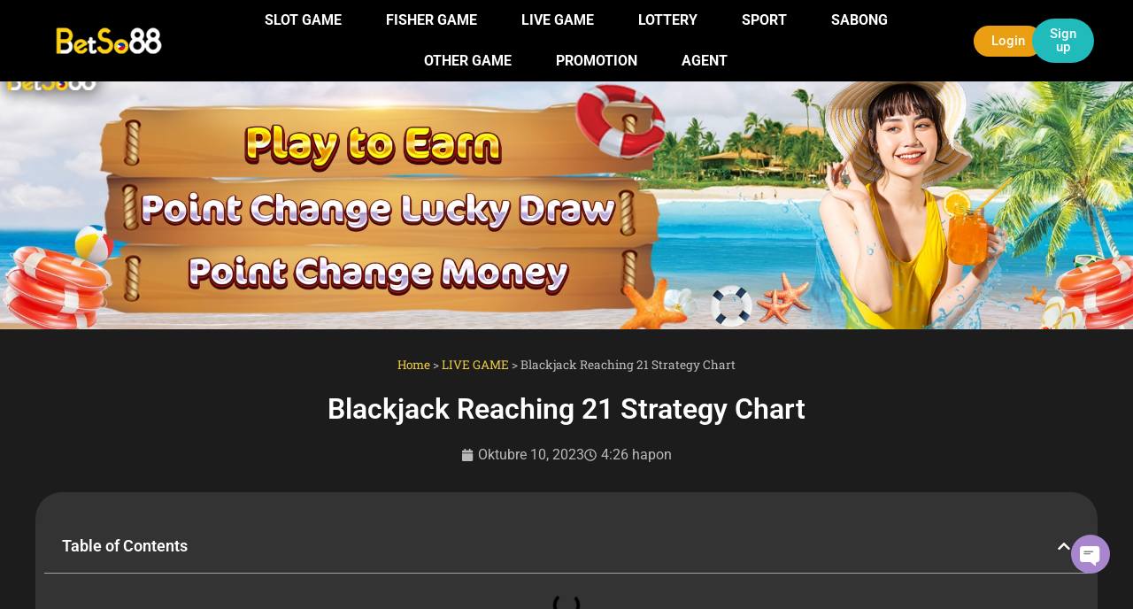

--- FILE ---
content_type: text/html; charset=UTF-8
request_url: https://betso88-casino.com/blackjack-reaching-21-strategy-chart/
body_size: 29007
content:
<!doctype html>
<html lang="tl" prefix="og: https://ogp.me/ns#">
<head><meta charset="UTF-8"><script>if(navigator.userAgent.match(/MSIE|Internet Explorer/i)||navigator.userAgent.match(/Trident\/7\..*?rv:11/i)){var href=document.location.href;if(!href.match(/[?&]nowprocket/)){if(href.indexOf("?")==-1){if(href.indexOf("#")==-1){document.location.href=href+"?nowprocket=1"}else{document.location.href=href.replace("#","?nowprocket=1#")}}else{if(href.indexOf("#")==-1){document.location.href=href+"&nowprocket=1"}else{document.location.href=href.replace("#","&nowprocket=1#")}}}}</script><script>(()=>{class RocketLazyLoadScripts{constructor(){this.v="2.0.4",this.userEvents=["keydown","keyup","mousedown","mouseup","mousemove","mouseover","mouseout","touchmove","touchstart","touchend","touchcancel","wheel","click","dblclick","input"],this.attributeEvents=["onblur","onclick","oncontextmenu","ondblclick","onfocus","onmousedown","onmouseenter","onmouseleave","onmousemove","onmouseout","onmouseover","onmouseup","onmousewheel","onscroll","onsubmit"]}async t(){this.i(),this.o(),/iP(ad|hone)/.test(navigator.userAgent)&&this.h(),this.u(),this.l(this),this.m(),this.k(this),this.p(this),this._(),await Promise.all([this.R(),this.L()]),this.lastBreath=Date.now(),this.S(this),this.P(),this.D(),this.O(),this.M(),await this.C(this.delayedScripts.normal),await this.C(this.delayedScripts.defer),await this.C(this.delayedScripts.async),await this.T(),await this.F(),await this.j(),await this.A(),window.dispatchEvent(new Event("rocket-allScriptsLoaded")),this.everythingLoaded=!0,this.lastTouchEnd&&await new Promise(t=>setTimeout(t,500-Date.now()+this.lastTouchEnd)),this.I(),this.H(),this.U(),this.W()}i(){this.CSPIssue=sessionStorage.getItem("rocketCSPIssue"),document.addEventListener("securitypolicyviolation",t=>{this.CSPIssue||"script-src-elem"!==t.violatedDirective||"data"!==t.blockedURI||(this.CSPIssue=!0,sessionStorage.setItem("rocketCSPIssue",!0))},{isRocket:!0})}o(){window.addEventListener("pageshow",t=>{this.persisted=t.persisted,this.realWindowLoadedFired=!0},{isRocket:!0}),window.addEventListener("pagehide",()=>{this.onFirstUserAction=null},{isRocket:!0})}h(){let t;function e(e){t=e}window.addEventListener("touchstart",e,{isRocket:!0}),window.addEventListener("touchend",function i(o){o.changedTouches[0]&&t.changedTouches[0]&&Math.abs(o.changedTouches[0].pageX-t.changedTouches[0].pageX)<10&&Math.abs(o.changedTouches[0].pageY-t.changedTouches[0].pageY)<10&&o.timeStamp-t.timeStamp<200&&(window.removeEventListener("touchstart",e,{isRocket:!0}),window.removeEventListener("touchend",i,{isRocket:!0}),"INPUT"===o.target.tagName&&"text"===o.target.type||(o.target.dispatchEvent(new TouchEvent("touchend",{target:o.target,bubbles:!0})),o.target.dispatchEvent(new MouseEvent("mouseover",{target:o.target,bubbles:!0})),o.target.dispatchEvent(new PointerEvent("click",{target:o.target,bubbles:!0,cancelable:!0,detail:1,clientX:o.changedTouches[0].clientX,clientY:o.changedTouches[0].clientY})),event.preventDefault()))},{isRocket:!0})}q(t){this.userActionTriggered||("mousemove"!==t.type||this.firstMousemoveIgnored?"keyup"===t.type||"mouseover"===t.type||"mouseout"===t.type||(this.userActionTriggered=!0,this.onFirstUserAction&&this.onFirstUserAction()):this.firstMousemoveIgnored=!0),"click"===t.type&&t.preventDefault(),t.stopPropagation(),t.stopImmediatePropagation(),"touchstart"===this.lastEvent&&"touchend"===t.type&&(this.lastTouchEnd=Date.now()),"click"===t.type&&(this.lastTouchEnd=0),this.lastEvent=t.type,t.composedPath&&t.composedPath()[0].getRootNode()instanceof ShadowRoot&&(t.rocketTarget=t.composedPath()[0]),this.savedUserEvents.push(t)}u(){this.savedUserEvents=[],this.userEventHandler=this.q.bind(this),this.userEvents.forEach(t=>window.addEventListener(t,this.userEventHandler,{passive:!1,isRocket:!0})),document.addEventListener("visibilitychange",this.userEventHandler,{isRocket:!0})}U(){this.userEvents.forEach(t=>window.removeEventListener(t,this.userEventHandler,{passive:!1,isRocket:!0})),document.removeEventListener("visibilitychange",this.userEventHandler,{isRocket:!0}),this.savedUserEvents.forEach(t=>{(t.rocketTarget||t.target).dispatchEvent(new window[t.constructor.name](t.type,t))})}m(){const t="return false",e=Array.from(this.attributeEvents,t=>"data-rocket-"+t),i="["+this.attributeEvents.join("],[")+"]",o="[data-rocket-"+this.attributeEvents.join("],[data-rocket-")+"]",s=(e,i,o)=>{o&&o!==t&&(e.setAttribute("data-rocket-"+i,o),e["rocket"+i]=new Function("event",o),e.setAttribute(i,t))};new MutationObserver(t=>{for(const n of t)"attributes"===n.type&&(n.attributeName.startsWith("data-rocket-")||this.everythingLoaded?n.attributeName.startsWith("data-rocket-")&&this.everythingLoaded&&this.N(n.target,n.attributeName.substring(12)):s(n.target,n.attributeName,n.target.getAttribute(n.attributeName))),"childList"===n.type&&n.addedNodes.forEach(t=>{if(t.nodeType===Node.ELEMENT_NODE)if(this.everythingLoaded)for(const i of[t,...t.querySelectorAll(o)])for(const t of i.getAttributeNames())e.includes(t)&&this.N(i,t.substring(12));else for(const e of[t,...t.querySelectorAll(i)])for(const t of e.getAttributeNames())this.attributeEvents.includes(t)&&s(e,t,e.getAttribute(t))})}).observe(document,{subtree:!0,childList:!0,attributeFilter:[...this.attributeEvents,...e]})}I(){this.attributeEvents.forEach(t=>{document.querySelectorAll("[data-rocket-"+t+"]").forEach(e=>{this.N(e,t)})})}N(t,e){const i=t.getAttribute("data-rocket-"+e);i&&(t.setAttribute(e,i),t.removeAttribute("data-rocket-"+e))}k(t){Object.defineProperty(HTMLElement.prototype,"onclick",{get(){return this.rocketonclick||null},set(e){this.rocketonclick=e,this.setAttribute(t.everythingLoaded?"onclick":"data-rocket-onclick","this.rocketonclick(event)")}})}S(t){function e(e,i){let o=e[i];e[i]=null,Object.defineProperty(e,i,{get:()=>o,set(s){t.everythingLoaded?o=s:e["rocket"+i]=o=s}})}e(document,"onreadystatechange"),e(window,"onload"),e(window,"onpageshow");try{Object.defineProperty(document,"readyState",{get:()=>t.rocketReadyState,set(e){t.rocketReadyState=e},configurable:!0}),document.readyState="loading"}catch(t){console.log("WPRocket DJE readyState conflict, bypassing")}}l(t){this.originalAddEventListener=EventTarget.prototype.addEventListener,this.originalRemoveEventListener=EventTarget.prototype.removeEventListener,this.savedEventListeners=[],EventTarget.prototype.addEventListener=function(e,i,o){o&&o.isRocket||!t.B(e,this)&&!t.userEvents.includes(e)||t.B(e,this)&&!t.userActionTriggered||e.startsWith("rocket-")||t.everythingLoaded?t.originalAddEventListener.call(this,e,i,o):(t.savedEventListeners.push({target:this,remove:!1,type:e,func:i,options:o}),"mouseenter"!==e&&"mouseleave"!==e||t.originalAddEventListener.call(this,e,t.savedUserEvents.push,o))},EventTarget.prototype.removeEventListener=function(e,i,o){o&&o.isRocket||!t.B(e,this)&&!t.userEvents.includes(e)||t.B(e,this)&&!t.userActionTriggered||e.startsWith("rocket-")||t.everythingLoaded?t.originalRemoveEventListener.call(this,e,i,o):t.savedEventListeners.push({target:this,remove:!0,type:e,func:i,options:o})}}J(t,e){this.savedEventListeners=this.savedEventListeners.filter(i=>{let o=i.type,s=i.target||window;return e!==o||t!==s||(this.B(o,s)&&(i.type="rocket-"+o),this.$(i),!1)})}H(){EventTarget.prototype.addEventListener=this.originalAddEventListener,EventTarget.prototype.removeEventListener=this.originalRemoveEventListener,this.savedEventListeners.forEach(t=>this.$(t))}$(t){t.remove?this.originalRemoveEventListener.call(t.target,t.type,t.func,t.options):this.originalAddEventListener.call(t.target,t.type,t.func,t.options)}p(t){let e;function i(e){return t.everythingLoaded?e:e.split(" ").map(t=>"load"===t||t.startsWith("load.")?"rocket-jquery-load":t).join(" ")}function o(o){function s(e){const s=o.fn[e];o.fn[e]=o.fn.init.prototype[e]=function(){return this[0]===window&&t.userActionTriggered&&("string"==typeof arguments[0]||arguments[0]instanceof String?arguments[0]=i(arguments[0]):"object"==typeof arguments[0]&&Object.keys(arguments[0]).forEach(t=>{const e=arguments[0][t];delete arguments[0][t],arguments[0][i(t)]=e})),s.apply(this,arguments),this}}if(o&&o.fn&&!t.allJQueries.includes(o)){const e={DOMContentLoaded:[],"rocket-DOMContentLoaded":[]};for(const t in e)document.addEventListener(t,()=>{e[t].forEach(t=>t())},{isRocket:!0});o.fn.ready=o.fn.init.prototype.ready=function(i){function s(){parseInt(o.fn.jquery)>2?setTimeout(()=>i.bind(document)(o)):i.bind(document)(o)}return"function"==typeof i&&(t.realDomReadyFired?!t.userActionTriggered||t.fauxDomReadyFired?s():e["rocket-DOMContentLoaded"].push(s):e.DOMContentLoaded.push(s)),o([])},s("on"),s("one"),s("off"),t.allJQueries.push(o)}e=o}t.allJQueries=[],o(window.jQuery),Object.defineProperty(window,"jQuery",{get:()=>e,set(t){o(t)}})}P(){const t=new Map;document.write=document.writeln=function(e){const i=document.currentScript,o=document.createRange(),s=i.parentElement;let n=t.get(i);void 0===n&&(n=i.nextSibling,t.set(i,n));const c=document.createDocumentFragment();o.setStart(c,0),c.appendChild(o.createContextualFragment(e)),s.insertBefore(c,n)}}async R(){return new Promise(t=>{this.userActionTriggered?t():this.onFirstUserAction=t})}async L(){return new Promise(t=>{document.addEventListener("DOMContentLoaded",()=>{this.realDomReadyFired=!0,t()},{isRocket:!0})})}async j(){return this.realWindowLoadedFired?Promise.resolve():new Promise(t=>{window.addEventListener("load",t,{isRocket:!0})})}M(){this.pendingScripts=[];this.scriptsMutationObserver=new MutationObserver(t=>{for(const e of t)e.addedNodes.forEach(t=>{"SCRIPT"!==t.tagName||t.noModule||t.isWPRocket||this.pendingScripts.push({script:t,promise:new Promise(e=>{const i=()=>{const i=this.pendingScripts.findIndex(e=>e.script===t);i>=0&&this.pendingScripts.splice(i,1),e()};t.addEventListener("load",i,{isRocket:!0}),t.addEventListener("error",i,{isRocket:!0}),setTimeout(i,1e3)})})})}),this.scriptsMutationObserver.observe(document,{childList:!0,subtree:!0})}async F(){await this.X(),this.pendingScripts.length?(await this.pendingScripts[0].promise,await this.F()):this.scriptsMutationObserver.disconnect()}D(){this.delayedScripts={normal:[],async:[],defer:[]},document.querySelectorAll("script[type$=rocketlazyloadscript]").forEach(t=>{t.hasAttribute("data-rocket-src")?t.hasAttribute("async")&&!1!==t.async?this.delayedScripts.async.push(t):t.hasAttribute("defer")&&!1!==t.defer||"module"===t.getAttribute("data-rocket-type")?this.delayedScripts.defer.push(t):this.delayedScripts.normal.push(t):this.delayedScripts.normal.push(t)})}async _(){await this.L();let t=[];document.querySelectorAll("script[type$=rocketlazyloadscript][data-rocket-src]").forEach(e=>{let i=e.getAttribute("data-rocket-src");if(i&&!i.startsWith("data:")){i.startsWith("//")&&(i=location.protocol+i);try{const o=new URL(i).origin;o!==location.origin&&t.push({src:o,crossOrigin:e.crossOrigin||"module"===e.getAttribute("data-rocket-type")})}catch(t){}}}),t=[...new Map(t.map(t=>[JSON.stringify(t),t])).values()],this.Y(t,"preconnect")}async G(t){if(await this.K(),!0!==t.noModule||!("noModule"in HTMLScriptElement.prototype))return new Promise(e=>{let i;function o(){(i||t).setAttribute("data-rocket-status","executed"),e()}try{if(navigator.userAgent.includes("Firefox/")||""===navigator.vendor||this.CSPIssue)i=document.createElement("script"),[...t.attributes].forEach(t=>{let e=t.nodeName;"type"!==e&&("data-rocket-type"===e&&(e="type"),"data-rocket-src"===e&&(e="src"),i.setAttribute(e,t.nodeValue))}),t.text&&(i.text=t.text),t.nonce&&(i.nonce=t.nonce),i.hasAttribute("src")?(i.addEventListener("load",o,{isRocket:!0}),i.addEventListener("error",()=>{i.setAttribute("data-rocket-status","failed-network"),e()},{isRocket:!0}),setTimeout(()=>{i.isConnected||e()},1)):(i.text=t.text,o()),i.isWPRocket=!0,t.parentNode.replaceChild(i,t);else{const i=t.getAttribute("data-rocket-type"),s=t.getAttribute("data-rocket-src");i?(t.type=i,t.removeAttribute("data-rocket-type")):t.removeAttribute("type"),t.addEventListener("load",o,{isRocket:!0}),t.addEventListener("error",i=>{this.CSPIssue&&i.target.src.startsWith("data:")?(console.log("WPRocket: CSP fallback activated"),t.removeAttribute("src"),this.G(t).then(e)):(t.setAttribute("data-rocket-status","failed-network"),e())},{isRocket:!0}),s?(t.fetchPriority="high",t.removeAttribute("data-rocket-src"),t.src=s):t.src="data:text/javascript;base64,"+window.btoa(unescape(encodeURIComponent(t.text)))}}catch(i){t.setAttribute("data-rocket-status","failed-transform"),e()}});t.setAttribute("data-rocket-status","skipped")}async C(t){const e=t.shift();return e?(e.isConnected&&await this.G(e),this.C(t)):Promise.resolve()}O(){this.Y([...this.delayedScripts.normal,...this.delayedScripts.defer,...this.delayedScripts.async],"preload")}Y(t,e){this.trash=this.trash||[];let i=!0;var o=document.createDocumentFragment();t.forEach(t=>{const s=t.getAttribute&&t.getAttribute("data-rocket-src")||t.src;if(s&&!s.startsWith("data:")){const n=document.createElement("link");n.href=s,n.rel=e,"preconnect"!==e&&(n.as="script",n.fetchPriority=i?"high":"low"),t.getAttribute&&"module"===t.getAttribute("data-rocket-type")&&(n.crossOrigin=!0),t.crossOrigin&&(n.crossOrigin=t.crossOrigin),t.integrity&&(n.integrity=t.integrity),t.nonce&&(n.nonce=t.nonce),o.appendChild(n),this.trash.push(n),i=!1}}),document.head.appendChild(o)}W(){this.trash.forEach(t=>t.remove())}async T(){try{document.readyState="interactive"}catch(t){}this.fauxDomReadyFired=!0;try{await this.K(),this.J(document,"readystatechange"),document.dispatchEvent(new Event("rocket-readystatechange")),await this.K(),document.rocketonreadystatechange&&document.rocketonreadystatechange(),await this.K(),this.J(document,"DOMContentLoaded"),document.dispatchEvent(new Event("rocket-DOMContentLoaded")),await this.K(),this.J(window,"DOMContentLoaded"),window.dispatchEvent(new Event("rocket-DOMContentLoaded"))}catch(t){console.error(t)}}async A(){try{document.readyState="complete"}catch(t){}try{await this.K(),this.J(document,"readystatechange"),document.dispatchEvent(new Event("rocket-readystatechange")),await this.K(),document.rocketonreadystatechange&&document.rocketonreadystatechange(),await this.K(),this.J(window,"load"),window.dispatchEvent(new Event("rocket-load")),await this.K(),window.rocketonload&&window.rocketonload(),await this.K(),this.allJQueries.forEach(t=>t(window).trigger("rocket-jquery-load")),await this.K(),this.J(window,"pageshow");const t=new Event("rocket-pageshow");t.persisted=this.persisted,window.dispatchEvent(t),await this.K(),window.rocketonpageshow&&window.rocketonpageshow({persisted:this.persisted})}catch(t){console.error(t)}}async K(){Date.now()-this.lastBreath>45&&(await this.X(),this.lastBreath=Date.now())}async X(){return document.hidden?new Promise(t=>setTimeout(t)):new Promise(t=>requestAnimationFrame(t))}B(t,e){return e===document&&"readystatechange"===t||(e===document&&"DOMContentLoaded"===t||(e===window&&"DOMContentLoaded"===t||(e===window&&"load"===t||e===window&&"pageshow"===t)))}static run(){(new RocketLazyLoadScripts).t()}}RocketLazyLoadScripts.run()})();</script>
	
	<meta name="viewport" content="width=device-width, initial-scale=1">
	<link rel="profile" href="https://gmpg.org/xfn/11">
	
<!-- Search Engine Optimization by Rank Math PRO - https://rankmath.com/ -->
<title>Blackjack Reaching 21 Strategy Chart - BetSo88</title>
<meta name="description" content="Pagandahin ang iyong laro at manalo sa iyong mga taya gamit ang BetSo88 Online Casino Blackjack Perfect"/>
<meta name="robots" content="follow, index, max-snippet:-1, max-video-preview:-1, max-image-preview:large"/>
<link rel="canonical" href="https://betso88-casino.com/blackjack-reaching-21-strategy-chart/" />
<meta property="og:locale" content="tl_PH" />
<meta property="og:type" content="article" />
<meta property="og:title" content="Blackjack Reaching 21 Strategy Chart - BetSo88" />
<meta property="og:description" content="Pagandahin ang iyong laro at manalo sa iyong mga taya gamit ang BetSo88 Online Casino Blackjack Perfect" />
<meta property="og:url" content="https://betso88-casino.com/blackjack-reaching-21-strategy-chart/" />
<meta property="og:site_name" content="Betso88 | Philippines Jili Slot Sabong Online Casino" />
<meta property="article:tag" content="baccarat" />
<meta property="article:tag" content="best casino sites" />
<meta property="article:tag" content="Blackjack" />
<meta property="article:tag" content="Craps" />
<meta property="article:tag" content="dice" />
<meta property="article:tag" content="legal online casino" />
<meta property="article:tag" content="Live Dealer Casino Games" />
<meta property="article:tag" content="Online Baccarat" />
<meta property="article:tag" content="online Blackjack" />
<meta property="article:tag" content="online casino" />
<meta property="article:tag" content="online casino games" />
<meta property="article:tag" content="Philippine Online Casino" />
<meta property="article:tag" content="poker" />
<meta property="article:tag" content="Real Money" />
<meta property="article:tag" content="Roulette" />
<meta property="article:tag" content="Sic Bo" />
<meta property="article:section" content="LIVE GAME" />
<meta property="og:updated_time" content="2024-10-07T21:40:05+08:00" />
<meta property="og:image" content="https://betso88-casino.com/wp-content/uploads/2023/10/BetSo88-Online-Casino-Blackjack.jpg" />
<meta property="og:image:secure_url" content="https://betso88-casino.com/wp-content/uploads/2023/10/BetSo88-Online-Casino-Blackjack.jpg" />
<meta property="og:image:width" content="605" />
<meta property="og:image:height" content="340" />
<meta property="og:image:alt" content="Pagandahin ang iyong laro at manalo sa iyong mga taya gamit ang BetSo88 Online Casino Blackjack Perfect" />
<meta property="og:image:type" content="image/jpeg" />
<meta property="article:published_time" content="2023-10-10T16:26:35+08:00" />
<meta property="article:modified_time" content="2024-10-07T21:40:05+08:00" />
<meta name="twitter:card" content="summary_large_image" />
<meta name="twitter:title" content="Blackjack Reaching 21 Strategy Chart - BetSo88" />
<meta name="twitter:description" content="Pagandahin ang iyong laro at manalo sa iyong mga taya gamit ang BetSo88 Online Casino Blackjack Perfect" />
<meta name="twitter:image" content="https://betso88-casino.com/wp-content/uploads/2023/10/BetSo88-Online-Casino-Blackjack.jpg" />
<meta name="twitter:label1" content="Written by" />
<meta name="twitter:data1" content="BetSo88" />
<meta name="twitter:label2" content="Time to read" />
<meta name="twitter:data2" content="5 minutes" />
<script type="application/ld+json" class="rank-math-schema-pro">{"@context":"https://schema.org","@graph":[{"@type":"Organization","@id":"https://betso88-casino.com/#organization","name":"Betso88 | Philippines Jili Slot Sabong Online Casino","logo":{"@type":"ImageObject","@id":"https://betso88-casino.com/#logo","url":"https://betso88-casino.com/wp-content/uploads/2023/05/Picture-150x75.png","contentUrl":"https://betso88-casino.com/wp-content/uploads/2023/05/Picture-150x75.png","caption":"Betso88 | Philippines Jili Slot Sabong Online Casino","inLanguage":"tl"}},{"@type":"WebSite","@id":"https://betso88-casino.com/#website","url":"https://betso88-casino.com","name":"Betso88 | Philippines Jili Slot Sabong Online Casino","publisher":{"@id":"https://betso88-casino.com/#organization"},"inLanguage":"tl"},{"@type":"ImageObject","@id":"https://betso88-casino.com/wp-content/uploads/2023/10/BetSo88-Online-Casino-Blackjack.jpg","url":"https://betso88-casino.com/wp-content/uploads/2023/10/BetSo88-Online-Casino-Blackjack.jpg","width":"605","height":"340","caption":"Pagandahin ang iyong laro at manalo sa iyong mga taya gamit ang BetSo88 Online Casino Blackjack Perfect","inLanguage":"tl"},{"@type":"BreadcrumbList","@id":"https://betso88-casino.com/blackjack-reaching-21-strategy-chart/#breadcrumb","itemListElement":[{"@type":"ListItem","position":"1","item":{"@id":"https://betso88-casino.com","name":"Home"}},{"@type":"ListItem","position":"2","item":{"@id":"https://betso88-casino.com/category/live-game/","name":"LIVE GAME"}},{"@type":"ListItem","position":"3","item":{"@id":"https://betso88-casino.com/blackjack-reaching-21-strategy-chart/","name":"Blackjack Reaching 21 Strategy Chart"}}]},{"@type":"WebPage","@id":"https://betso88-casino.com/blackjack-reaching-21-strategy-chart/#webpage","url":"https://betso88-casino.com/blackjack-reaching-21-strategy-chart/","name":"Blackjack Reaching 21 Strategy Chart - BetSo88","datePublished":"2023-10-10T16:26:35+08:00","dateModified":"2024-10-07T21:40:05+08:00","isPartOf":{"@id":"https://betso88-casino.com/#website"},"primaryImageOfPage":{"@id":"https://betso88-casino.com/wp-content/uploads/2023/10/BetSo88-Online-Casino-Blackjack.jpg"},"inLanguage":"tl","breadcrumb":{"@id":"https://betso88-casino.com/blackjack-reaching-21-strategy-chart/#breadcrumb"}},{"@type":"Person","@id":"https://betso88-casino.com/author/betso88/","name":"BetSo88","url":"https://betso88-casino.com/author/betso88/","image":{"@type":"ImageObject","@id":"https://secure.gravatar.com/avatar/5cb1865eb2a51013fe931bf423cc2753999073ab267e8a664d731f11d77efe89?s=96&amp;d=mm&amp;r=g","url":"https://secure.gravatar.com/avatar/5cb1865eb2a51013fe931bf423cc2753999073ab267e8a664d731f11d77efe89?s=96&amp;d=mm&amp;r=g","caption":"BetSo88","inLanguage":"tl"},"worksFor":{"@id":"https://betso88-casino.com/#organization"}},{"@type":"BlogPosting","headline":"Blackjack Reaching 21 Strategy Chart - BetSo88","keywords":"Blackjack, Blackjack Reaching 21 Strategy Chart","datePublished":"2023-10-10T16:26:35+08:00","dateModified":"2024-10-07T21:40:05+08:00","articleSection":"LIVE GAME","author":{"@id":"https://betso88-casino.com/author/betso88/","name":"BetSo88"},"publisher":{"@id":"https://betso88-casino.com/#organization"},"description":"Pagandahin ang iyong laro at manalo sa iyong mga taya gamit ang BetSo88 Online Casino Blackjack Perfect","name":"Blackjack Reaching 21 Strategy Chart - BetSo88","@id":"https://betso88-casino.com/blackjack-reaching-21-strategy-chart/#richSnippet","isPartOf":{"@id":"https://betso88-casino.com/blackjack-reaching-21-strategy-chart/#webpage"},"image":{"@id":"https://betso88-casino.com/wp-content/uploads/2023/10/BetSo88-Online-Casino-Blackjack.jpg"},"inLanguage":"tl","mainEntityOfPage":{"@id":"https://betso88-casino.com/blackjack-reaching-21-strategy-chart/#webpage"}}]}</script>
<!-- /Rank Math WordPress SEO plugin -->


<link rel="alternate" type="application/rss+xml" title="BetSo88 - Pinakamahusay na Online Casino ng Jili Slot &raquo; Feed" href="https://betso88-casino.com/feed/" />
<link rel="alternate" type="application/rss+xml" title="BetSo88 - Pinakamahusay na Online Casino ng Jili Slot &raquo; Mga Komento na Feed" href="https://betso88-casino.com/comments/feed/" />
<link rel="alternate" title="oEmbed (JSON)" type="application/json+oembed" href="https://betso88-casino.com/wp-json/oembed/1.0/embed?url=https%3A%2F%2Fbetso88-casino.com%2Fblackjack-reaching-21-strategy-chart%2F" />
<link rel="alternate" title="oEmbed (XML)" type="text/xml+oembed" href="https://betso88-casino.com/wp-json/oembed/1.0/embed?url=https%3A%2F%2Fbetso88-casino.com%2Fblackjack-reaching-21-strategy-chart%2F&#038;format=xml" />
<style id='wp-img-auto-sizes-contain-inline-css'>
img:is([sizes=auto i],[sizes^="auto," i]){contain-intrinsic-size:3000px 1500px}
/*# sourceURL=wp-img-auto-sizes-contain-inline-css */
</style>
<style id='wp-emoji-styles-inline-css'>

	img.wp-smiley, img.emoji {
		display: inline !important;
		border: none !important;
		box-shadow: none !important;
		height: 1em !important;
		width: 1em !important;
		margin: 0 0.07em !important;
		vertical-align: -0.1em !important;
		background: none !important;
		padding: 0 !important;
	}
/*# sourceURL=wp-emoji-styles-inline-css */
</style>
<style id='global-styles-inline-css'>
:root{--wp--preset--aspect-ratio--square: 1;--wp--preset--aspect-ratio--4-3: 4/3;--wp--preset--aspect-ratio--3-4: 3/4;--wp--preset--aspect-ratio--3-2: 3/2;--wp--preset--aspect-ratio--2-3: 2/3;--wp--preset--aspect-ratio--16-9: 16/9;--wp--preset--aspect-ratio--9-16: 9/16;--wp--preset--color--black: #000000;--wp--preset--color--cyan-bluish-gray: #abb8c3;--wp--preset--color--white: #ffffff;--wp--preset--color--pale-pink: #f78da7;--wp--preset--color--vivid-red: #cf2e2e;--wp--preset--color--luminous-vivid-orange: #ff6900;--wp--preset--color--luminous-vivid-amber: #fcb900;--wp--preset--color--light-green-cyan: #7bdcb5;--wp--preset--color--vivid-green-cyan: #00d084;--wp--preset--color--pale-cyan-blue: #8ed1fc;--wp--preset--color--vivid-cyan-blue: #0693e3;--wp--preset--color--vivid-purple: #9b51e0;--wp--preset--gradient--vivid-cyan-blue-to-vivid-purple: linear-gradient(135deg,rgb(6,147,227) 0%,rgb(155,81,224) 100%);--wp--preset--gradient--light-green-cyan-to-vivid-green-cyan: linear-gradient(135deg,rgb(122,220,180) 0%,rgb(0,208,130) 100%);--wp--preset--gradient--luminous-vivid-amber-to-luminous-vivid-orange: linear-gradient(135deg,rgb(252,185,0) 0%,rgb(255,105,0) 100%);--wp--preset--gradient--luminous-vivid-orange-to-vivid-red: linear-gradient(135deg,rgb(255,105,0) 0%,rgb(207,46,46) 100%);--wp--preset--gradient--very-light-gray-to-cyan-bluish-gray: linear-gradient(135deg,rgb(238,238,238) 0%,rgb(169,184,195) 100%);--wp--preset--gradient--cool-to-warm-spectrum: linear-gradient(135deg,rgb(74,234,220) 0%,rgb(151,120,209) 20%,rgb(207,42,186) 40%,rgb(238,44,130) 60%,rgb(251,105,98) 80%,rgb(254,248,76) 100%);--wp--preset--gradient--blush-light-purple: linear-gradient(135deg,rgb(255,206,236) 0%,rgb(152,150,240) 100%);--wp--preset--gradient--blush-bordeaux: linear-gradient(135deg,rgb(254,205,165) 0%,rgb(254,45,45) 50%,rgb(107,0,62) 100%);--wp--preset--gradient--luminous-dusk: linear-gradient(135deg,rgb(255,203,112) 0%,rgb(199,81,192) 50%,rgb(65,88,208) 100%);--wp--preset--gradient--pale-ocean: linear-gradient(135deg,rgb(255,245,203) 0%,rgb(182,227,212) 50%,rgb(51,167,181) 100%);--wp--preset--gradient--electric-grass: linear-gradient(135deg,rgb(202,248,128) 0%,rgb(113,206,126) 100%);--wp--preset--gradient--midnight: linear-gradient(135deg,rgb(2,3,129) 0%,rgb(40,116,252) 100%);--wp--preset--font-size--small: 13px;--wp--preset--font-size--medium: 20px;--wp--preset--font-size--large: 36px;--wp--preset--font-size--x-large: 42px;--wp--preset--spacing--20: 0.44rem;--wp--preset--spacing--30: 0.67rem;--wp--preset--spacing--40: 1rem;--wp--preset--spacing--50: 1.5rem;--wp--preset--spacing--60: 2.25rem;--wp--preset--spacing--70: 3.38rem;--wp--preset--spacing--80: 5.06rem;--wp--preset--shadow--natural: 6px 6px 9px rgba(0, 0, 0, 0.2);--wp--preset--shadow--deep: 12px 12px 50px rgba(0, 0, 0, 0.4);--wp--preset--shadow--sharp: 6px 6px 0px rgba(0, 0, 0, 0.2);--wp--preset--shadow--outlined: 6px 6px 0px -3px rgb(255, 255, 255), 6px 6px rgb(0, 0, 0);--wp--preset--shadow--crisp: 6px 6px 0px rgb(0, 0, 0);}:root { --wp--style--global--content-size: 800px;--wp--style--global--wide-size: 1200px; }:where(body) { margin: 0; }.wp-site-blocks > .alignleft { float: left; margin-right: 2em; }.wp-site-blocks > .alignright { float: right; margin-left: 2em; }.wp-site-blocks > .aligncenter { justify-content: center; margin-left: auto; margin-right: auto; }:where(.wp-site-blocks) > * { margin-block-start: 24px; margin-block-end: 0; }:where(.wp-site-blocks) > :first-child { margin-block-start: 0; }:where(.wp-site-blocks) > :last-child { margin-block-end: 0; }:root { --wp--style--block-gap: 24px; }:root :where(.is-layout-flow) > :first-child{margin-block-start: 0;}:root :where(.is-layout-flow) > :last-child{margin-block-end: 0;}:root :where(.is-layout-flow) > *{margin-block-start: 24px;margin-block-end: 0;}:root :where(.is-layout-constrained) > :first-child{margin-block-start: 0;}:root :where(.is-layout-constrained) > :last-child{margin-block-end: 0;}:root :where(.is-layout-constrained) > *{margin-block-start: 24px;margin-block-end: 0;}:root :where(.is-layout-flex){gap: 24px;}:root :where(.is-layout-grid){gap: 24px;}.is-layout-flow > .alignleft{float: left;margin-inline-start: 0;margin-inline-end: 2em;}.is-layout-flow > .alignright{float: right;margin-inline-start: 2em;margin-inline-end: 0;}.is-layout-flow > .aligncenter{margin-left: auto !important;margin-right: auto !important;}.is-layout-constrained > .alignleft{float: left;margin-inline-start: 0;margin-inline-end: 2em;}.is-layout-constrained > .alignright{float: right;margin-inline-start: 2em;margin-inline-end: 0;}.is-layout-constrained > .aligncenter{margin-left: auto !important;margin-right: auto !important;}.is-layout-constrained > :where(:not(.alignleft):not(.alignright):not(.alignfull)){max-width: var(--wp--style--global--content-size);margin-left: auto !important;margin-right: auto !important;}.is-layout-constrained > .alignwide{max-width: var(--wp--style--global--wide-size);}body .is-layout-flex{display: flex;}.is-layout-flex{flex-wrap: wrap;align-items: center;}.is-layout-flex > :is(*, div){margin: 0;}body .is-layout-grid{display: grid;}.is-layout-grid > :is(*, div){margin: 0;}body{padding-top: 0px;padding-right: 0px;padding-bottom: 0px;padding-left: 0px;}a:where(:not(.wp-element-button)){text-decoration: underline;}:root :where(.wp-element-button, .wp-block-button__link){background-color: #32373c;border-width: 0;color: #fff;font-family: inherit;font-size: inherit;font-style: inherit;font-weight: inherit;letter-spacing: inherit;line-height: inherit;padding-top: calc(0.667em + 2px);padding-right: calc(1.333em + 2px);padding-bottom: calc(0.667em + 2px);padding-left: calc(1.333em + 2px);text-decoration: none;text-transform: inherit;}.has-black-color{color: var(--wp--preset--color--black) !important;}.has-cyan-bluish-gray-color{color: var(--wp--preset--color--cyan-bluish-gray) !important;}.has-white-color{color: var(--wp--preset--color--white) !important;}.has-pale-pink-color{color: var(--wp--preset--color--pale-pink) !important;}.has-vivid-red-color{color: var(--wp--preset--color--vivid-red) !important;}.has-luminous-vivid-orange-color{color: var(--wp--preset--color--luminous-vivid-orange) !important;}.has-luminous-vivid-amber-color{color: var(--wp--preset--color--luminous-vivid-amber) !important;}.has-light-green-cyan-color{color: var(--wp--preset--color--light-green-cyan) !important;}.has-vivid-green-cyan-color{color: var(--wp--preset--color--vivid-green-cyan) !important;}.has-pale-cyan-blue-color{color: var(--wp--preset--color--pale-cyan-blue) !important;}.has-vivid-cyan-blue-color{color: var(--wp--preset--color--vivid-cyan-blue) !important;}.has-vivid-purple-color{color: var(--wp--preset--color--vivid-purple) !important;}.has-black-background-color{background-color: var(--wp--preset--color--black) !important;}.has-cyan-bluish-gray-background-color{background-color: var(--wp--preset--color--cyan-bluish-gray) !important;}.has-white-background-color{background-color: var(--wp--preset--color--white) !important;}.has-pale-pink-background-color{background-color: var(--wp--preset--color--pale-pink) !important;}.has-vivid-red-background-color{background-color: var(--wp--preset--color--vivid-red) !important;}.has-luminous-vivid-orange-background-color{background-color: var(--wp--preset--color--luminous-vivid-orange) !important;}.has-luminous-vivid-amber-background-color{background-color: var(--wp--preset--color--luminous-vivid-amber) !important;}.has-light-green-cyan-background-color{background-color: var(--wp--preset--color--light-green-cyan) !important;}.has-vivid-green-cyan-background-color{background-color: var(--wp--preset--color--vivid-green-cyan) !important;}.has-pale-cyan-blue-background-color{background-color: var(--wp--preset--color--pale-cyan-blue) !important;}.has-vivid-cyan-blue-background-color{background-color: var(--wp--preset--color--vivid-cyan-blue) !important;}.has-vivid-purple-background-color{background-color: var(--wp--preset--color--vivid-purple) !important;}.has-black-border-color{border-color: var(--wp--preset--color--black) !important;}.has-cyan-bluish-gray-border-color{border-color: var(--wp--preset--color--cyan-bluish-gray) !important;}.has-white-border-color{border-color: var(--wp--preset--color--white) !important;}.has-pale-pink-border-color{border-color: var(--wp--preset--color--pale-pink) !important;}.has-vivid-red-border-color{border-color: var(--wp--preset--color--vivid-red) !important;}.has-luminous-vivid-orange-border-color{border-color: var(--wp--preset--color--luminous-vivid-orange) !important;}.has-luminous-vivid-amber-border-color{border-color: var(--wp--preset--color--luminous-vivid-amber) !important;}.has-light-green-cyan-border-color{border-color: var(--wp--preset--color--light-green-cyan) !important;}.has-vivid-green-cyan-border-color{border-color: var(--wp--preset--color--vivid-green-cyan) !important;}.has-pale-cyan-blue-border-color{border-color: var(--wp--preset--color--pale-cyan-blue) !important;}.has-vivid-cyan-blue-border-color{border-color: var(--wp--preset--color--vivid-cyan-blue) !important;}.has-vivid-purple-border-color{border-color: var(--wp--preset--color--vivid-purple) !important;}.has-vivid-cyan-blue-to-vivid-purple-gradient-background{background: var(--wp--preset--gradient--vivid-cyan-blue-to-vivid-purple) !important;}.has-light-green-cyan-to-vivid-green-cyan-gradient-background{background: var(--wp--preset--gradient--light-green-cyan-to-vivid-green-cyan) !important;}.has-luminous-vivid-amber-to-luminous-vivid-orange-gradient-background{background: var(--wp--preset--gradient--luminous-vivid-amber-to-luminous-vivid-orange) !important;}.has-luminous-vivid-orange-to-vivid-red-gradient-background{background: var(--wp--preset--gradient--luminous-vivid-orange-to-vivid-red) !important;}.has-very-light-gray-to-cyan-bluish-gray-gradient-background{background: var(--wp--preset--gradient--very-light-gray-to-cyan-bluish-gray) !important;}.has-cool-to-warm-spectrum-gradient-background{background: var(--wp--preset--gradient--cool-to-warm-spectrum) !important;}.has-blush-light-purple-gradient-background{background: var(--wp--preset--gradient--blush-light-purple) !important;}.has-blush-bordeaux-gradient-background{background: var(--wp--preset--gradient--blush-bordeaux) !important;}.has-luminous-dusk-gradient-background{background: var(--wp--preset--gradient--luminous-dusk) !important;}.has-pale-ocean-gradient-background{background: var(--wp--preset--gradient--pale-ocean) !important;}.has-electric-grass-gradient-background{background: var(--wp--preset--gradient--electric-grass) !important;}.has-midnight-gradient-background{background: var(--wp--preset--gradient--midnight) !important;}.has-small-font-size{font-size: var(--wp--preset--font-size--small) !important;}.has-medium-font-size{font-size: var(--wp--preset--font-size--medium) !important;}.has-large-font-size{font-size: var(--wp--preset--font-size--large) !important;}.has-x-large-font-size{font-size: var(--wp--preset--font-size--x-large) !important;}
:root :where(.wp-block-pullquote){font-size: 1.5em;line-height: 1.6;}
/*# sourceURL=global-styles-inline-css */
</style>
<link data-minify="1" rel='stylesheet' id='hello-elementor-css' href='https://betso88-casino.com/wp-content/cache/min/1/wp-content/themes/hello-elementor/assets/css/reset.css?ver=1769407595' media='all' />
<link data-minify="1" rel='stylesheet' id='hello-elementor-theme-style-css' href='https://betso88-casino.com/wp-content/cache/min/1/wp-content/themes/hello-elementor/assets/css/theme.css?ver=1769407595' media='all' />
<link data-minify="1" rel='stylesheet' id='hello-elementor-header-footer-css' href='https://betso88-casino.com/wp-content/cache/min/1/wp-content/themes/hello-elementor/assets/css/header-footer.css?ver=1769407595' media='all' />
<link rel='stylesheet' id='elementor-frontend-css' href='https://betso88-casino.com/wp-content/plugins/elementor/assets/css/frontend.min.css?ver=3.34.2' media='all' />
<link rel='stylesheet' id='elementor-post-13-css' href='https://betso88-casino.com/wp-content/uploads/elementor/css/post-13.css?ver=1769407595' media='all' />
<link rel='stylesheet' id='widget-image-css' href='https://betso88-casino.com/wp-content/plugins/elementor/assets/css/widget-image.min.css?ver=3.34.2' media='all' />
<link rel='stylesheet' id='widget-nav-menu-css' href='https://betso88-casino.com/wp-content/plugins/elementor-pro/assets/css/widget-nav-menu.min.css?ver=3.34.2' media='all' />
<link rel='stylesheet' id='widget-heading-css' href='https://betso88-casino.com/wp-content/plugins/elementor/assets/css/widget-heading.min.css?ver=3.34.2' media='all' />
<link data-minify="1" rel='stylesheet' id='swiper-css' href='https://betso88-casino.com/wp-content/cache/min/1/wp-content/plugins/elementor/assets/lib/swiper/v8/css/swiper.min.css?ver=1769407595' media='all' />
<link rel='stylesheet' id='e-swiper-css' href='https://betso88-casino.com/wp-content/plugins/elementor/assets/css/conditionals/e-swiper.min.css?ver=3.34.2' media='all' />
<link rel='stylesheet' id='widget-image-carousel-css' href='https://betso88-casino.com/wp-content/plugins/elementor/assets/css/widget-image-carousel.min.css?ver=3.34.2' media='all' />
<link rel='stylesheet' id='widget-post-info-css' href='https://betso88-casino.com/wp-content/plugins/elementor-pro/assets/css/widget-post-info.min.css?ver=3.34.2' media='all' />
<link rel='stylesheet' id='widget-icon-list-css' href='https://betso88-casino.com/wp-content/plugins/elementor/assets/css/widget-icon-list.min.css?ver=3.34.2' media='all' />
<link rel='stylesheet' id='widget-posts-css' href='https://betso88-casino.com/wp-content/plugins/elementor-pro/assets/css/widget-posts.min.css?ver=3.34.2' media='all' />
<link rel='stylesheet' id='widget-table-of-contents-css' href='https://betso88-casino.com/wp-content/plugins/elementor-pro/assets/css/widget-table-of-contents.min.css?ver=3.34.2' media='all' />
<link rel='stylesheet' id='elementor-post-2400-css' href='https://betso88-casino.com/wp-content/uploads/elementor/css/post-2400.css?ver=1769426585' media='all' />
<link rel='stylesheet' id='elementor-post-14-css' href='https://betso88-casino.com/wp-content/uploads/elementor/css/post-14.css?ver=1769407595' media='all' />
<link rel='stylesheet' id='elementor-post-106-css' href='https://betso88-casino.com/wp-content/uploads/elementor/css/post-106.css?ver=1769407595' media='all' />
<link rel='stylesheet' id='elementor-post-300-css' href='https://betso88-casino.com/wp-content/uploads/elementor/css/post-300.css?ver=1769407595' media='all' />
<style id='rocket-lazyload-inline-css'>
.rll-youtube-player{position:relative;padding-bottom:56.23%;height:0;overflow:hidden;max-width:100%;}.rll-youtube-player:focus-within{outline: 2px solid currentColor;outline-offset: 5px;}.rll-youtube-player iframe{position:absolute;top:0;left:0;width:100%;height:100%;z-index:100;background:0 0}.rll-youtube-player img{bottom:0;display:block;left:0;margin:auto;max-width:100%;width:100%;position:absolute;right:0;top:0;border:none;height:auto;-webkit-transition:.4s all;-moz-transition:.4s all;transition:.4s all}.rll-youtube-player img:hover{-webkit-filter:brightness(75%)}.rll-youtube-player .play{height:100%;width:100%;left:0;top:0;position:absolute;background:url(https://betso88-casino.com/wp-content/plugins/wp-rocket/assets/img/youtube.png) no-repeat center;background-color: transparent !important;cursor:pointer;border:none;}.wp-embed-responsive .wp-has-aspect-ratio .rll-youtube-player{position:absolute;padding-bottom:0;width:100%;height:100%;top:0;bottom:0;left:0;right:0}
/*# sourceURL=rocket-lazyload-inline-css */
</style>
<link data-minify="1" rel='stylesheet' id='elementor-gf-local-roboto-css' href='https://betso88-casino.com/wp-content/cache/min/1/wp-content/uploads/elementor/google-fonts/css/roboto.css?ver=1769407595' media='all' />
<link data-minify="1" rel='stylesheet' id='elementor-gf-local-robotoslab-css' href='https://betso88-casino.com/wp-content/cache/min/1/wp-content/uploads/elementor/google-fonts/css/robotoslab.css?ver=1769407595' media='all' />
<script type="rocketlazyloadscript" data-rocket-src="https://betso88-casino.com/wp-includes/js/jquery/jquery.min.js?ver=3.7.1" id="jquery-core-js" data-rocket-defer defer></script>
<script type="rocketlazyloadscript" data-rocket-src="https://betso88-casino.com/wp-includes/js/jquery/jquery-migrate.min.js?ver=3.4.1" id="jquery-migrate-js" data-rocket-defer defer></script>
<link rel="https://api.w.org/" href="https://betso88-casino.com/wp-json/" /><link rel="alternate" title="JSON" type="application/json" href="https://betso88-casino.com/wp-json/wp/v2/posts/2400" /><link rel="EditURI" type="application/rsd+xml" title="RSD" href="https://betso88-casino.com/xmlrpc.php?rsd" />
<meta name="generator" content="WordPress 6.9" />
<link rel='shortlink' href='https://betso88-casino.com/?p=2400' />
<meta name="description" content="Pagandahin ang iyong laro at manalo sa iyong mga taya gamit ang BetSo88 Online Casino Blackjack Perfect">
<meta name="generator" content="Elementor 3.34.2; features: e_font_icon_svg, additional_custom_breakpoints; settings: css_print_method-external, google_font-enabled, font_display-swap">
			<style>
				.e-con.e-parent:nth-of-type(n+4):not(.e-lazyloaded):not(.e-no-lazyload),
				.e-con.e-parent:nth-of-type(n+4):not(.e-lazyloaded):not(.e-no-lazyload) * {
					background-image: none !important;
				}
				@media screen and (max-height: 1024px) {
					.e-con.e-parent:nth-of-type(n+3):not(.e-lazyloaded):not(.e-no-lazyload),
					.e-con.e-parent:nth-of-type(n+3):not(.e-lazyloaded):not(.e-no-lazyload) * {
						background-image: none !important;
					}
				}
				@media screen and (max-height: 640px) {
					.e-con.e-parent:nth-of-type(n+2):not(.e-lazyloaded):not(.e-no-lazyload),
					.e-con.e-parent:nth-of-type(n+2):not(.e-lazyloaded):not(.e-no-lazyload) * {
						background-image: none !important;
					}
				}
			</style>
			<link rel="icon" href="https://betso88-casino.com/wp-content/uploads/2023/05/akcsv-mogmi.png" sizes="32x32" />
<link rel="icon" href="https://betso88-casino.com/wp-content/uploads/2023/05/akcsv-mogmi.png" sizes="192x192" />
<link rel="apple-touch-icon" href="https://betso88-casino.com/wp-content/uploads/2023/05/akcsv-mogmi.png" />
<meta name="msapplication-TileImage" content="https://betso88-casino.com/wp-content/uploads/2023/05/akcsv-mogmi.png" />
<noscript><style id="rocket-lazyload-nojs-css">.rll-youtube-player, [data-lazy-src]{display:none !important;}</style></noscript><meta name="generator" content="WP Rocket 3.20.3" data-wpr-features="wpr_delay_js wpr_defer_js wpr_minify_js wpr_lazyload_images wpr_lazyload_iframes wpr_image_dimensions wpr_minify_css wpr_preload_links wpr_desktop" /></head>
<body class="wp-singular post-template-default single single-post postid-2400 single-format-standard wp-custom-logo wp-embed-responsive wp-theme-hello-elementor hello-elementor-default elementor-default elementor-kit-13 elementor-page elementor-page-2400 elementor-page-300">


<a class="skip-link screen-reader-text" href="#content">Lumaktaw sa nilalaman</a>

		<header data-rocket-location-hash="19b1ce77b6c2b7c8db59eff05e4b684c" data-elementor-type="header" data-elementor-id="14" class="elementor elementor-14 elementor-location-header" data-elementor-post-type="elementor_library">
			<div class="elementor-element elementor-element-3f0be78 e-con-full e-flex e-con e-parent" data-id="3f0be78" data-element_type="container" data-settings="{&quot;background_background&quot;:&quot;classic&quot;,&quot;position&quot;:&quot;fixed&quot;}">
		<div data-rocket-location-hash="753f29fa2fb40cc2d8697116d5a1596f" class="elementor-element elementor-element-2c1fb43 e-flex e-con-boxed e-con e-child" data-id="2c1fb43" data-element_type="container">
					<div data-rocket-location-hash="3f2ebbf863d4612ef775d00659a69d20" class="e-con-inner">
				<div class="elementor-element elementor-element-766ff4b elementor-widget-mobile__width-inherit elementor-widget elementor-widget-theme-site-logo elementor-widget-image" data-id="766ff4b" data-element_type="widget" data-widget_type="theme-site-logo.default">
				<div class="elementor-widget-container">
											<a href="https://betso88-casino.com">
			<img width="210" height="75" src="data:image/svg+xml,%3Csvg%20xmlns='http://www.w3.org/2000/svg'%20viewBox='0%200%20210%2075'%3E%3C/svg%3E" class="attachment-full size-full wp-image-554" alt="" data-lazy-src="https://betso88-casino.com/wp-content/uploads/2023/05/Picture.png" /><noscript><img loading="lazy" width="210" height="75" src="https://betso88-casino.com/wp-content/uploads/2023/05/Picture.png" class="attachment-full size-full wp-image-554" alt="" /></noscript>				</a>
											</div>
				</div>
				<div class="elementor-element elementor-element-42b51ea elementor-nav-menu__align-center elementor-nav-menu--stretch header-menu elementor-nav-menu__text-align-center elementor-nav-menu--dropdown-tablet elementor-nav-menu--toggle elementor-nav-menu--burger elementor-widget elementor-widget-nav-menu" data-id="42b51ea" data-element_type="widget" data-settings="{&quot;full_width&quot;:&quot;stretch&quot;,&quot;layout&quot;:&quot;horizontal&quot;,&quot;submenu_icon&quot;:{&quot;value&quot;:&quot;&lt;svg aria-hidden=\&quot;true\&quot; class=\&quot;e-font-icon-svg e-fas-caret-down\&quot; viewBox=\&quot;0 0 320 512\&quot; xmlns=\&quot;http:\/\/www.w3.org\/2000\/svg\&quot;&gt;&lt;path d=\&quot;M31.3 192h257.3c17.8 0 26.7 21.5 14.1 34.1L174.1 354.8c-7.8 7.8-20.5 7.8-28.3 0L17.2 226.1C4.6 213.5 13.5 192 31.3 192z\&quot;&gt;&lt;\/path&gt;&lt;\/svg&gt;&quot;,&quot;library&quot;:&quot;fa-solid&quot;},&quot;toggle&quot;:&quot;burger&quot;}" data-widget_type="nav-menu.default">
				<div class="elementor-widget-container">
								<nav aria-label="Menu" class="elementor-nav-menu--main elementor-nav-menu__container elementor-nav-menu--layout-horizontal e--pointer-underline e--animation-fade">
				<ul id="menu-1-42b51ea" class="elementor-nav-menu"><li class="menu-item menu-item-type-post_type menu-item-object-page menu-item-606"><a href="https://betso88-casino.com/slot-game/" class="elementor-item">SLOT GAME</a></li>
<li class="menu-item menu-item-type-post_type menu-item-object-page menu-item-607"><a href="https://betso88-casino.com/fisher-game/" class="elementor-item">FISHER GAME</a></li>
<li class="menu-item menu-item-type-post_type menu-item-object-page menu-item-608"><a href="https://betso88-casino.com/live-game/" class="elementor-item">LIVE GAME</a></li>
<li class="menu-item menu-item-type-post_type menu-item-object-page menu-item-609"><a href="https://betso88-casino.com/lottery/" class="elementor-item">LOTTERY</a></li>
<li class="menu-item menu-item-type-post_type menu-item-object-page menu-item-610"><a href="https://betso88-casino.com/sport/" class="elementor-item">SPORT</a></li>
<li class="menu-item menu-item-type-post_type menu-item-object-page menu-item-611"><a href="https://betso88-casino.com/sabong/" class="elementor-item">SABONG</a></li>
<li class="menu-item menu-item-type-post_type menu-item-object-page menu-item-612"><a href="https://betso88-casino.com/other-game/" class="elementor-item">OTHER GAME</a></li>
<li class="menu-item menu-item-type-post_type menu-item-object-page menu-item-613"><a href="https://betso88-casino.com/promotion/" class="elementor-item">PROMOTION</a></li>
<li class="menu-item menu-item-type-post_type menu-item-object-page menu-item-530"><a href="https://betso88-casino.com/agent/" class="elementor-item">AGENT</a></li>
</ul>			</nav>
					<div class="elementor-menu-toggle" role="button" tabindex="0" aria-label="Menu Toggle" aria-expanded="false">
			<svg aria-hidden="true" role="presentation" class="elementor-menu-toggle__icon--open e-font-icon-svg e-eicon-menu-bar" viewBox="0 0 1000 1000" xmlns="http://www.w3.org/2000/svg"><path d="M104 333H896C929 333 958 304 958 271S929 208 896 208H104C71 208 42 237 42 271S71 333 104 333ZM104 583H896C929 583 958 554 958 521S929 458 896 458H104C71 458 42 487 42 521S71 583 104 583ZM104 833H896C929 833 958 804 958 771S929 708 896 708H104C71 708 42 737 42 771S71 833 104 833Z"></path></svg><svg aria-hidden="true" role="presentation" class="elementor-menu-toggle__icon--close e-font-icon-svg e-eicon-close" viewBox="0 0 1000 1000" xmlns="http://www.w3.org/2000/svg"><path d="M742 167L500 408 258 167C246 154 233 150 217 150 196 150 179 158 167 167 154 179 150 196 150 212 150 229 154 242 171 254L408 500 167 742C138 771 138 800 167 829 196 858 225 858 254 829L496 587 738 829C750 842 767 846 783 846 800 846 817 842 829 829 842 817 846 804 846 783 846 767 842 750 829 737L588 500 833 258C863 229 863 200 833 171 804 137 775 137 742 167Z"></path></svg>		</div>
					<nav class="elementor-nav-menu--dropdown elementor-nav-menu__container" aria-hidden="true">
				<ul id="menu-2-42b51ea" class="elementor-nav-menu"><li class="menu-item menu-item-type-post_type menu-item-object-page menu-item-606"><a href="https://betso88-casino.com/slot-game/" class="elementor-item" tabindex="-1">SLOT GAME</a></li>
<li class="menu-item menu-item-type-post_type menu-item-object-page menu-item-607"><a href="https://betso88-casino.com/fisher-game/" class="elementor-item" tabindex="-1">FISHER GAME</a></li>
<li class="menu-item menu-item-type-post_type menu-item-object-page menu-item-608"><a href="https://betso88-casino.com/live-game/" class="elementor-item" tabindex="-1">LIVE GAME</a></li>
<li class="menu-item menu-item-type-post_type menu-item-object-page menu-item-609"><a href="https://betso88-casino.com/lottery/" class="elementor-item" tabindex="-1">LOTTERY</a></li>
<li class="menu-item menu-item-type-post_type menu-item-object-page menu-item-610"><a href="https://betso88-casino.com/sport/" class="elementor-item" tabindex="-1">SPORT</a></li>
<li class="menu-item menu-item-type-post_type menu-item-object-page menu-item-611"><a href="https://betso88-casino.com/sabong/" class="elementor-item" tabindex="-1">SABONG</a></li>
<li class="menu-item menu-item-type-post_type menu-item-object-page menu-item-612"><a href="https://betso88-casino.com/other-game/" class="elementor-item" tabindex="-1">OTHER GAME</a></li>
<li class="menu-item menu-item-type-post_type menu-item-object-page menu-item-613"><a href="https://betso88-casino.com/promotion/" class="elementor-item" tabindex="-1">PROMOTION</a></li>
<li class="menu-item menu-item-type-post_type menu-item-object-page menu-item-530"><a href="https://betso88-casino.com/agent/" class="elementor-item" tabindex="-1">AGENT</a></li>
</ul>			</nav>
						</div>
				</div>
				<div class="elementor-element elementor-element-9a3b58b elementor-mobile-align-center elementor-widget-mobile__width-initial elementor-widget elementor-widget-button" data-id="9a3b58b" data-element_type="widget" data-widget_type="button.default">
				<div class="elementor-widget-container">
									<div class="elementor-button-wrapper">
					<a class="elementor-button elementor-button-link elementor-size-sm" href="https://phyz888.xgbet.club/register.html">
						<span class="elementor-button-content-wrapper">
									<span class="elementor-button-text">Login</span>
					</span>
					</a>
				</div>
								</div>
				</div>
				<div class="elementor-element elementor-element-dab7905 elementor-mobile-align-center elementor-widget-mobile__width-initial elementor-widget elementor-widget-button" data-id="dab7905" data-element_type="widget" data-widget_type="button.default">
				<div class="elementor-widget-container">
									<div class="elementor-button-wrapper">
					<a class="elementor-button elementor-button-link elementor-size-sm" href="https://phyz888.xgbet.club/register.html">
						<span class="elementor-button-content-wrapper">
									<span class="elementor-button-text">Sign up</span>
					</span>
					</a>
				</div>
								</div>
				</div>
					</div>
				</div>
				</div>
				</header>
				<div data-rocket-location-hash="962fa338cc7974fa466aa43f61ddab3b" data-elementor-type="single-post" data-elementor-id="300" class="elementor elementor-300 elementor-location-single post-2400 post type-post status-publish format-standard has-post-thumbnail hentry category-live-game tag-baccarat tag-best-casino-sites tag-blackjack tag-craps tag-dice tag-legal-online-casino tag-live-dealer-casino-games tag-online-baccarat tag-online-blackjack tag-online-casino tag-online-casino-games tag-philippine-online-casino tag-poker tag-real-money tag-roulette tag-sic-bo" data-elementor-post-type="elementor_library">
			<div data-rocket-location-hash="d3b7c742496a3b21fdc26baad9b7cc78" class="elementor-element elementor-element-65d52cf6 e-con-full e-flex e-con e-parent" data-id="65d52cf6" data-element_type="container">
				<div class="elementor-element elementor-element-bc81627 elementor-pagination-position-inside banner elementor-arrows-position-inside elementor-widget elementor-widget-global elementor-global-508 elementor-widget-image-carousel" data-id="bc81627" data-element_type="widget" data-settings="{&quot;slides_to_show&quot;:&quot;1&quot;,&quot;pause_on_hover&quot;:&quot;no&quot;,&quot;autoplay_speed&quot;:3000,&quot;navigation&quot;:&quot;both&quot;,&quot;autoplay&quot;:&quot;yes&quot;,&quot;pause_on_interaction&quot;:&quot;yes&quot;,&quot;infinite&quot;:&quot;yes&quot;,&quot;effect&quot;:&quot;slide&quot;,&quot;speed&quot;:500}" data-widget_type="image-carousel.default">
				<div class="elementor-widget-container">
							<div class="elementor-image-carousel-wrapper swiper" role="region" aria-roledescription="carousel" aria-label="Image Carousel" dir="ltr">
			<div class="elementor-image-carousel swiper-wrapper" aria-live="off">
								<div class="swiper-slide" role="group" aria-roledescription="slide" aria-label="1 of 7"><a data-elementor-open-lightbox="yes" data-elementor-lightbox-slideshow="bc81627" data-elementor-lightbox-title="PictureLanguage.60" data-e-action-hash="#elementor-action%3Aaction%3Dlightbox%26settings%3DeyJpZCI6NTQ3LCJ1cmwiOiJodHRwczpcL1wvYmV0c284OC1jYXNpbm8uY29tXC93cC1jb250ZW50XC91cGxvYWRzXC8yMDIzXC8wNVwvUGljdHVyZUxhbmd1YWdlLjYwLmpwZWciLCJzbGlkZXNob3ciOiJiYzgxNjI3In0%3D" href="https://phyz888.xgbet.club/register.html"><figure class="swiper-slide-inner"><img width="1920" height="450" class="swiper-slide-image" src="data:image/svg+xml,%3Csvg%20xmlns='http://www.w3.org/2000/svg'%20viewBox='0%200%201920%20450'%3E%3C/svg%3E" alt="PictureLanguage.60" data-lazy-src="https://betso88-casino.com/wp-content/uploads/2023/05/PictureLanguage.60.jpeg" /><noscript><img width="1920" height="450" class="swiper-slide-image" src="https://betso88-casino.com/wp-content/uploads/2023/05/PictureLanguage.60.jpeg" alt="PictureLanguage.60" /></noscript></figure></a></div><div class="swiper-slide" role="group" aria-roledescription="slide" aria-label="2 of 7"><a data-elementor-open-lightbox="yes" data-elementor-lightbox-slideshow="bc81627" data-elementor-lightbox-title="PictureLanguage.56" data-e-action-hash="#elementor-action%3Aaction%3Dlightbox%26settings%3DeyJpZCI6NTQ4LCJ1cmwiOiJodHRwczpcL1wvYmV0c284OC1jYXNpbm8uY29tXC93cC1jb250ZW50XC91cGxvYWRzXC8yMDIzXC8wNVwvUGljdHVyZUxhbmd1YWdlLjU2LmpwZWciLCJzbGlkZXNob3ciOiJiYzgxNjI3In0%3D" href="https://phyz888.xgbet.club/register.html"><figure class="swiper-slide-inner"><img width="1920" height="450" class="swiper-slide-image" src="data:image/svg+xml,%3Csvg%20xmlns='http://www.w3.org/2000/svg'%20viewBox='0%200%201920%20450'%3E%3C/svg%3E" alt="PictureLanguage.56" data-lazy-src="https://betso88-casino.com/wp-content/uploads/2023/05/PictureLanguage.56.jpeg" /><noscript><img width="1920" height="450" class="swiper-slide-image" src="https://betso88-casino.com/wp-content/uploads/2023/05/PictureLanguage.56.jpeg" alt="PictureLanguage.56" /></noscript></figure></a></div><div class="swiper-slide" role="group" aria-roledescription="slide" aria-label="3 of 7"><a data-elementor-open-lightbox="yes" data-elementor-lightbox-slideshow="bc81627" data-elementor-lightbox-title="PictureLanguage.96" data-e-action-hash="#elementor-action%3Aaction%3Dlightbox%26settings%3DeyJpZCI6NTQ5LCJ1cmwiOiJodHRwczpcL1wvYmV0c284OC1jYXNpbm8uY29tXC93cC1jb250ZW50XC91cGxvYWRzXC8yMDIzXC8wNVwvUGljdHVyZUxhbmd1YWdlLjk2LmpwZWciLCJzbGlkZXNob3ciOiJiYzgxNjI3In0%3D" href="https://phyz888.xgbet.club/register.html"><figure class="swiper-slide-inner"><img width="1920" height="450" class="swiper-slide-image" src="data:image/svg+xml,%3Csvg%20xmlns='http://www.w3.org/2000/svg'%20viewBox='0%200%201920%20450'%3E%3C/svg%3E" alt="PictureLanguage.96" data-lazy-src="https://betso88-casino.com/wp-content/uploads/2023/05/PictureLanguage.96.jpeg" /><noscript><img width="1920" height="450" class="swiper-slide-image" src="https://betso88-casino.com/wp-content/uploads/2023/05/PictureLanguage.96.jpeg" alt="PictureLanguage.96" /></noscript></figure></a></div><div class="swiper-slide" role="group" aria-roledescription="slide" aria-label="4 of 7"><a data-elementor-open-lightbox="yes" data-elementor-lightbox-slideshow="bc81627" data-elementor-lightbox-title="PictureLanguage.90" data-e-action-hash="#elementor-action%3Aaction%3Dlightbox%26settings%3DeyJpZCI6NTUwLCJ1cmwiOiJodHRwczpcL1wvYmV0c284OC1jYXNpbm8uY29tXC93cC1jb250ZW50XC91cGxvYWRzXC8yMDIzXC8wNVwvUGljdHVyZUxhbmd1YWdlLjkwLmpwZWciLCJzbGlkZXNob3ciOiJiYzgxNjI3In0%3D" href="https://phyz888.xgbet.club/register.html"><figure class="swiper-slide-inner"><img width="1920" height="450" class="swiper-slide-image" src="data:image/svg+xml,%3Csvg%20xmlns='http://www.w3.org/2000/svg'%20viewBox='0%200%201920%20450'%3E%3C/svg%3E" alt="PictureLanguage.90" data-lazy-src="https://betso88-casino.com/wp-content/uploads/2023/05/PictureLanguage.90.jpeg" /><noscript><img width="1920" height="450" class="swiper-slide-image" src="https://betso88-casino.com/wp-content/uploads/2023/05/PictureLanguage.90.jpeg" alt="PictureLanguage.90" /></noscript></figure></a></div><div class="swiper-slide" role="group" aria-roledescription="slide" aria-label="5 of 7"><a data-elementor-open-lightbox="yes" data-elementor-lightbox-slideshow="bc81627" data-elementor-lightbox-title="PictureLanguage.94" data-e-action-hash="#elementor-action%3Aaction%3Dlightbox%26settings%3DeyJpZCI6NTUxLCJ1cmwiOiJodHRwczpcL1wvYmV0c284OC1jYXNpbm8uY29tXC93cC1jb250ZW50XC91cGxvYWRzXC8yMDIzXC8wNVwvUGljdHVyZUxhbmd1YWdlLjk0LmpwZWciLCJzbGlkZXNob3ciOiJiYzgxNjI3In0%3D" href="https://phyz888.xgbet.club/register.html"><figure class="swiper-slide-inner"><img width="1920" height="450" class="swiper-slide-image" src="data:image/svg+xml,%3Csvg%20xmlns='http://www.w3.org/2000/svg'%20viewBox='0%200%201920%20450'%3E%3C/svg%3E" alt="PictureLanguage.94" data-lazy-src="https://betso88-casino.com/wp-content/uploads/2023/05/PictureLanguage.94.jpeg" /><noscript><img width="1920" height="450" class="swiper-slide-image" src="https://betso88-casino.com/wp-content/uploads/2023/05/PictureLanguage.94.jpeg" alt="PictureLanguage.94" /></noscript></figure></a></div><div class="swiper-slide" role="group" aria-roledescription="slide" aria-label="6 of 7"><a data-elementor-open-lightbox="yes" data-elementor-lightbox-slideshow="bc81627" data-elementor-lightbox-title="PictureLanguage.44" data-e-action-hash="#elementor-action%3Aaction%3Dlightbox%26settings%3DeyJpZCI6NTU1LCJ1cmwiOiJodHRwczpcL1wvYmV0c284OC1jYXNpbm8uY29tXC93cC1jb250ZW50XC91cGxvYWRzXC8yMDIzXC8wNVwvUGljdHVyZUxhbmd1YWdlLjQ0LmpwZWciLCJzbGlkZXNob3ciOiJiYzgxNjI3In0%3D" href="https://phyz888.xgbet.club/register.html"><figure class="swiper-slide-inner"><img width="1920" height="450" class="swiper-slide-image" src="data:image/svg+xml,%3Csvg%20xmlns='http://www.w3.org/2000/svg'%20viewBox='0%200%201920%20450'%3E%3C/svg%3E" alt="PictureLanguage.44" data-lazy-src="https://betso88-casino.com/wp-content/uploads/2023/05/PictureLanguage.44.jpeg" /><noscript><img width="1920" height="450" class="swiper-slide-image" src="https://betso88-casino.com/wp-content/uploads/2023/05/PictureLanguage.44.jpeg" alt="PictureLanguage.44" /></noscript></figure></a></div><div class="swiper-slide" role="group" aria-roledescription="slide" aria-label="7 of 7"><a data-elementor-open-lightbox="yes" data-elementor-lightbox-slideshow="bc81627" data-elementor-lightbox-title="PictureLanguage.28" data-e-action-hash="#elementor-action%3Aaction%3Dlightbox%26settings%3DeyJpZCI6NTU2LCJ1cmwiOiJodHRwczpcL1wvYmV0c284OC1jYXNpbm8uY29tXC93cC1jb250ZW50XC91cGxvYWRzXC8yMDIzXC8wNVwvUGljdHVyZUxhbmd1YWdlLjI4LmpwZWciLCJzbGlkZXNob3ciOiJiYzgxNjI3In0%3D" href="https://phyz888.xgbet.club/register.html"><figure class="swiper-slide-inner"><img width="1920" height="450" class="swiper-slide-image" src="data:image/svg+xml,%3Csvg%20xmlns='http://www.w3.org/2000/svg'%20viewBox='0%200%201920%20450'%3E%3C/svg%3E" alt="PictureLanguage.28" data-lazy-src="https://betso88-casino.com/wp-content/uploads/2023/05/PictureLanguage.28.jpeg" /><noscript><img width="1920" height="450" class="swiper-slide-image" src="https://betso88-casino.com/wp-content/uploads/2023/05/PictureLanguage.28.jpeg" alt="PictureLanguage.28" /></noscript></figure></a></div>			</div>
												<div class="elementor-swiper-button elementor-swiper-button-prev" role="button" tabindex="0">
						<svg aria-hidden="true" class="e-font-icon-svg e-eicon-chevron-left" viewBox="0 0 1000 1000" xmlns="http://www.w3.org/2000/svg"><path d="M646 125C629 125 613 133 604 142L308 442C296 454 292 471 292 487 292 504 296 521 308 533L604 854C617 867 629 875 646 875 663 875 679 871 692 858 704 846 713 829 713 812 713 796 708 779 692 767L438 487 692 225C700 217 708 204 708 187 708 171 704 154 692 142 675 129 663 125 646 125Z"></path></svg>					</div>
					<div class="elementor-swiper-button elementor-swiper-button-next" role="button" tabindex="0">
						<svg aria-hidden="true" class="e-font-icon-svg e-eicon-chevron-right" viewBox="0 0 1000 1000" xmlns="http://www.w3.org/2000/svg"><path d="M696 533C708 521 713 504 713 487 713 471 708 454 696 446L400 146C388 133 375 125 354 125 338 125 325 129 313 142 300 154 292 171 292 187 292 204 296 221 308 233L563 492 304 771C292 783 288 800 288 817 288 833 296 850 308 863 321 871 338 875 354 875 371 875 388 867 400 854L696 533Z"></path></svg>					</div>
				
									<div class="swiper-pagination"></div>
									</div>
						</div>
				</div>
				</div>
		<div data-rocket-location-hash="520f469dd1174df41711263c24b88dff" class="elementor-element elementor-element-1cebe57e e-flex e-con-boxed e-con e-parent" data-id="1cebe57e" data-element_type="container">
					<div data-rocket-location-hash="547ec2470d2bda10abb0f19dcabad963" class="e-con-inner">
		<div class="elementor-element elementor-element-3413c2d6 e-con-full e-flex e-con e-child" data-id="3413c2d6" data-element_type="container">
				<div class="elementor-element elementor-element-5323d8d elementor-align-center elementor-widget elementor-widget-global elementor-global-471 elementor-widget-breadcrumbs" data-id="5323d8d" data-element_type="widget" data-widget_type="breadcrumbs.default">
				<div class="elementor-widget-container">
					<nav aria-label="breadcrumbs" class="rank-math-breadcrumb"><p><a href="https://betso88-casino.com">Home</a><span class="separator"> &gt; </span><a href="https://betso88-casino.com/category/live-game/">LIVE GAME</a><span class="separator"> &gt; </span><span class="last">Blackjack Reaching 21 Strategy Chart</span></p></nav>				</div>
				</div>
				<div class="elementor-element elementor-element-d20210e elementor-widget elementor-widget-theme-post-title elementor-page-title elementor-widget-heading" data-id="d20210e" data-element_type="widget" data-widget_type="theme-post-title.default">
				<div class="elementor-widget-container">
					<h1 class="elementor-heading-title elementor-size-default">Blackjack Reaching 21 Strategy Chart</h1>				</div>
				</div>
				<div class="elementor-element elementor-element-7bdbb7b7 elementor-align-center elementor-widget elementor-widget-post-info" data-id="7bdbb7b7" data-element_type="widget" data-widget_type="post-info.default">
				<div class="elementor-widget-container">
							<ul class="elementor-inline-items elementor-icon-list-items elementor-post-info">
								<li class="elementor-icon-list-item elementor-repeater-item-c50a4d8 elementor-inline-item" itemprop="datePublished">
						<a href="https://betso88-casino.com/2023/10/10/">
											<span class="elementor-icon-list-icon">
								<svg aria-hidden="true" class="e-font-icon-svg e-fas-calendar" viewBox="0 0 448 512" xmlns="http://www.w3.org/2000/svg"><path d="M12 192h424c6.6 0 12 5.4 12 12v260c0 26.5-21.5 48-48 48H48c-26.5 0-48-21.5-48-48V204c0-6.6 5.4-12 12-12zm436-44v-36c0-26.5-21.5-48-48-48h-48V12c0-6.6-5.4-12-12-12h-40c-6.6 0-12 5.4-12 12v52H160V12c0-6.6-5.4-12-12-12h-40c-6.6 0-12 5.4-12 12v52H48C21.5 64 0 85.5 0 112v36c0 6.6 5.4 12 12 12h424c6.6 0 12-5.4 12-12z"></path></svg>							</span>
									<span class="elementor-icon-list-text elementor-post-info__item elementor-post-info__item--type-date">
										<time>Oktubre 10, 2023</time>					</span>
									</a>
				</li>
				<li class="elementor-icon-list-item elementor-repeater-item-e4b6a35 elementor-inline-item">
										<span class="elementor-icon-list-icon">
								<svg aria-hidden="true" class="e-font-icon-svg e-far-clock" viewBox="0 0 512 512" xmlns="http://www.w3.org/2000/svg"><path d="M256 8C119 8 8 119 8 256s111 248 248 248 248-111 248-248S393 8 256 8zm0 448c-110.5 0-200-89.5-200-200S145.5 56 256 56s200 89.5 200 200-89.5 200-200 200zm61.8-104.4l-84.9-61.7c-3.1-2.3-4.9-5.9-4.9-9.7V116c0-6.6 5.4-12 12-12h32c6.6 0 12 5.4 12 12v141.7l66.8 48.6c5.4 3.9 6.5 11.4 2.6 16.8L334.6 349c-3.9 5.3-11.4 6.5-16.8 2.6z"></path></svg>							</span>
									<span class="elementor-icon-list-text elementor-post-info__item elementor-post-info__item--type-time">
										<time>4:26 hapon</time>					</span>
								</li>
				</ul>
						</div>
				</div>
		<div class="elementor-element elementor-element-4a0080c0 e-con-full e-flex e-con e-child" data-id="4a0080c0" data-element_type="container">
		<div class="elementor-element elementor-element-48169772 e-con-full e-flex e-con e-child" data-id="48169772" data-element_type="container" data-settings="{&quot;background_background&quot;:&quot;classic&quot;}">
				<div class="elementor-element elementor-element-4203ea9c elementor-widget elementor-widget-theme-post-content" data-id="4203ea9c" data-element_type="widget" data-widget_type="theme-post-content.default">
				<div class="elementor-widget-container">
							<div data-elementor-type="wp-post" data-elementor-id="2400" class="elementor elementor-2400" data-elementor-post-type="post">
				<div class="elementor-element elementor-element-d071fdd e-flex e-con-boxed e-con e-parent" data-id="d071fdd" data-element_type="container">
					<div class="e-con-inner">
				<div class="elementor-element elementor-element-5080e1e elementor-toc--minimized-on-tablet elementor-widget elementor-widget-table-of-contents" data-id="5080e1e" data-element_type="widget" data-settings="{&quot;exclude_headings_by_selector&quot;:[],&quot;headings_by_tags&quot;:[&quot;h2&quot;,&quot;h3&quot;,&quot;h4&quot;,&quot;h5&quot;,&quot;h6&quot;],&quot;marker_view&quot;:&quot;numbers&quot;,&quot;no_headings_message&quot;:&quot;No headings were found on this page.&quot;,&quot;minimize_box&quot;:&quot;yes&quot;,&quot;minimized_on&quot;:&quot;tablet&quot;,&quot;hierarchical_view&quot;:&quot;yes&quot;,&quot;min_height&quot;:{&quot;unit&quot;:&quot;px&quot;,&quot;size&quot;:&quot;&quot;,&quot;sizes&quot;:[]},&quot;min_height_tablet&quot;:{&quot;unit&quot;:&quot;px&quot;,&quot;size&quot;:&quot;&quot;,&quot;sizes&quot;:[]},&quot;min_height_mobile&quot;:{&quot;unit&quot;:&quot;px&quot;,&quot;size&quot;:&quot;&quot;,&quot;sizes&quot;:[]}}" data-widget_type="table-of-contents.default">
				<div class="elementor-widget-container">
									<div class="elementor-toc__header">
						<h2 class="elementor-toc__header-title">
				Table of Contents			</h2>
										<div class="elementor-toc__toggle-button elementor-toc__toggle-button--expand" role="button" tabindex="0" aria-controls="elementor-toc__5080e1e" aria-expanded="true" aria-label="Open table of contents"><svg aria-hidden="true" class="e-font-icon-svg e-fas-chevron-down" viewBox="0 0 448 512" xmlns="http://www.w3.org/2000/svg"><path d="M207.029 381.476L12.686 187.132c-9.373-9.373-9.373-24.569 0-33.941l22.667-22.667c9.357-9.357 24.522-9.375 33.901-.04L224 284.505l154.745-154.021c9.379-9.335 24.544-9.317 33.901.04l22.667 22.667c9.373 9.373 9.373 24.569 0 33.941L240.971 381.476c-9.373 9.372-24.569 9.372-33.942 0z"></path></svg></div>
				<div class="elementor-toc__toggle-button elementor-toc__toggle-button--collapse" role="button" tabindex="0" aria-controls="elementor-toc__5080e1e" aria-expanded="true" aria-label="Close table of contents"><svg aria-hidden="true" class="e-font-icon-svg e-fas-chevron-up" viewBox="0 0 448 512" xmlns="http://www.w3.org/2000/svg"><path d="M240.971 130.524l194.343 194.343c9.373 9.373 9.373 24.569 0 33.941l-22.667 22.667c-9.357 9.357-24.522 9.375-33.901.04L224 227.495 69.255 381.516c-9.379 9.335-24.544 9.317-33.901-.04l-22.667-22.667c-9.373-9.373-9.373-24.569 0-33.941L207.03 130.525c9.372-9.373 24.568-9.373 33.941-.001z"></path></svg></div>
					</div>
				<div id="elementor-toc__5080e1e" class="elementor-toc__body">
			<div class="elementor-toc__spinner-container">
				<svg class="elementor-toc__spinner eicon-animation-spin e-font-icon-svg e-eicon-loading" aria-hidden="true" viewBox="0 0 1000 1000" xmlns="http://www.w3.org/2000/svg"><path d="M500 975V858C696 858 858 696 858 500S696 142 500 142 142 304 142 500H25C25 237 238 25 500 25S975 237 975 500 763 975 500 975Z"></path></svg>			</div>
		</div>
						</div>
				</div>
					</div>
				</div>
		<div class="elementor-element elementor-element-6bab5f0 e-flex e-con-boxed e-con e-parent" data-id="6bab5f0" data-element_type="container">
					<div class="e-con-inner">
				<div class="elementor-element elementor-element-3180b1d elementor-widget elementor-widget-text-editor" data-id="3180b1d" data-element_type="widget" data-widget_type="text-editor.default">
				<div class="elementor-widget-container">
									<p>Pagandahin ang iyong laro at manalo sa iyong mga taya gamit ang <strong>BetSo88</strong> Online Casino <strong>Blackjack</strong> Perfect Strategy Chart! Oras na para matalo ang dealer sa 21 gamit ang diskarteng pinapagana ng mga istatistika at madiskarteng gameplay, kaya matuto pa tungkol sa chart ng diskarte sa <strong>BetSo88</strong> Online Casino para makakuha ng mga payout at reward.</p><p>Galugarin ang mga chart ng diskarte sa <strong>BetSo88</strong> <a href="https://phyz888.xgbet.club/register.html" target="_blank" rel="noopener"><span style="color: #ff0000;"><strong>Online Casino</strong></span></a> para mas mapalapit ka sa <strong>blackjack</strong>!</p><p><img fetchpriority="high" fetchpriority="high" decoding="async" class="aligncenter size-full wp-image-2411" src="data:image/svg+xml,%3Csvg%20xmlns='http://www.w3.org/2000/svg'%20viewBox='0%200%20605%20340'%3E%3C/svg%3E" alt="Pagandahin ang iyong laro at manalo sa iyong mga taya gamit ang BetSo88 Online Casino Blackjack Perfect" width="605" height="340" data-lazy-srcset="https://betso88-casino.com/wp-content/uploads/2023/10/BetSo88-Online-Casino-Blackjack.jpg 605w, https://betso88-casino.com/wp-content/uploads/2023/10/BetSo88-Online-Casino-Blackjack-300x169.jpg 300w" data-lazy-sizes="(max-width: 605px) 100vw, 605px" data-lazy-src="https://betso88-casino.com/wp-content/uploads/2023/10/BetSo88-Online-Casino-Blackjack.jpg" /><noscript><img fetchpriority="high" fetchpriority="high" decoding="async" class="aligncenter size-full wp-image-2411" src="https://betso88-casino.com/wp-content/uploads/2023/10/BetSo88-Online-Casino-Blackjack.jpg" alt="Pagandahin ang iyong laro at manalo sa iyong mga taya gamit ang BetSo88 Online Casino Blackjack Perfect" width="605" height="340" srcset="https://betso88-casino.com/wp-content/uploads/2023/10/BetSo88-Online-Casino-Blackjack.jpg 605w, https://betso88-casino.com/wp-content/uploads/2023/10/BetSo88-Online-Casino-Blackjack-300x169.jpg 300w" sizes="(max-width: 605px) 100vw, 605px" /></noscript></p><h2>I-play ang iyong mga card nang tama: Pagkakasunud-sunod ng operasyon sa blackjack</h2><p>Ang mga chart ng diskarte sa <strong>Blackjack</strong> ay sumusunod sa isang pagkakasunod-sunod ng mga aksyon. Ang pag-unawa sa mga operasyong ito sa <strong>BetSo88</strong> Online Casino ay makakatulong sa iyo na i-optimize ang iyong paggamit ng chart. Tingnan ang <strong>BetSo88</strong> Online Casino sa ibaba:</p><h3>1️⃣Pagsuko</h3><p>Ang pagsuko ay kapag ang isang manlalaro ay ipagsapalaran lamang ang kalahati ng kanyang taya sa halip na ang lahat ng kanyang taya sa pamamagitan ng pagtiklop. Mayroong dalawang uri ng pagsuko: huli na pagsuko at maagang pagsuko. Ang maagang pagtiklop ay kapag binigay kaagad ng isang manlalaro ang kanyang kamay pagkatapos maibigay ang mga card ngunit bago tingnan ng dealer kung mayroong <a href="https://betso88-casino.com/malambot-na-blackjack-18/"><span style="color: #ff0000;"><strong>blackjack</strong></span></a>.</p><p>Kasabay nito, ang late handover ay nangangahulugan na ang mga manlalaro ay maaaring isuko ang kanilang mga kamay, basta&#8217;t maghintay sila para sa mga resulta ng pagproseso ng dealer. Kung nabigo ang dealer na makakuha ng natural na card, kalahati lang ng taya ang matatalo ng manlalaro, hindi ang buong taya.</p><h3>2️⃣Hati</h3><p>Ang split ay ibinibigay kung ang unang dalawang card ng manlalaro ay naglalaman ng mga card na may parehong halaga. Kung mayroon kang Ace o 8, inirerekomenda ng talahanayan ng diskarte na hatiin mo ang mga card na ito sa dalawang bahagi upang madagdagan ang iyong mga pagkakataong manalo.</p><h3>3️⃣Doblehin ang iyong taya</h3><p>Kung ang upcard ng dealer ay humihiling ng dobleng taya, magkakaroon ka ng pagkakataong doblehin ang iyong taya at makakuha ng mas malaking panalo. Bilang kapalit, dapat kang tumayo pagkatapos kumuha ng card. Kung mayroon kang Ace na nagkakahalaga ng 11, magandang senyales iyon para mag-double down, maliban kung may kaharap kang dealer na may hawak ng Ace.</p><h3>4️⃣Pindutin o tumayo</h3><p>Ang pagpindot o pagtayo ay kadalasang ginagamit kapag ang mga maniobra sa itaas ay hindi akma sa iyong mga kamay. Ang pagpindot ay nangangahulugan na makakakuha ka ng isa pang card, habang nakatayo ay nangangahulugang OK ka sa kasalukuyang card.</p><p>Dahil gumagamit ang <strong>blackjack</strong> ng iba&#8217;t ibang mga panuntunan at deck depende sa casino, mayroong iba&#8217;t ibang mga chart na ginamit batay sa laro. Talunin ang dealer gamit ang isang mahusay na kalkuladong hakbang batay sa mga chart ng diskarte sa <strong>blackjack</strong> sa ibaba:</p><h2>Single-deck blackjack strategy chart</h2><p><img decoding="async" class="aligncenter wp-image-2402" src="data:image/svg+xml,%3Csvg%20xmlns='http://www.w3.org/2000/svg'%20viewBox='0%200%20296%20648'%3E%3C/svg%3E" alt="BetSo88 Online Casino-Blackjack 1" width="296" height="648" data-lazy-srcset="https://betso88-casino.com/wp-content/uploads/2023/10/BetSo88-Online-Casino-Blackjack-1.jpg 500w, https://betso88-casino.com/wp-content/uploads/2023/10/BetSo88-Online-Casino-Blackjack-1-137x300.jpg 137w, https://betso88-casino.com/wp-content/uploads/2023/10/BetSo88-Online-Casino-Blackjack-1-468x1024.jpg 468w" data-lazy-sizes="(max-width: 296px) 100vw, 296px" data-lazy-src="https://betso88-casino.com/wp-content/uploads/2023/10/BetSo88-Online-Casino-Blackjack-1.jpg" /><noscript><img decoding="async" class="aligncenter wp-image-2402" src="https://betso88-casino.com/wp-content/uploads/2023/10/BetSo88-Online-Casino-Blackjack-1.jpg" alt="BetSo88 Online Casino-Blackjack 1" width="296" height="648" srcset="https://betso88-casino.com/wp-content/uploads/2023/10/BetSo88-Online-Casino-Blackjack-1.jpg 500w, https://betso88-casino.com/wp-content/uploads/2023/10/BetSo88-Online-Casino-Blackjack-1-137x300.jpg 137w, https://betso88-casino.com/wp-content/uploads/2023/10/BetSo88-Online-Casino-Blackjack-1-468x1024.jpg 468w" sizes="(max-width: 296px) 100vw, 296px" /></noscript></p><h2>Apat-o-higit pang tsart ng diskarte sa blackjack</h2><p>Apat-o-higit pa ang pinakakaraniwang bilang ng mga deck na ginagamit sa land-based o online na mga casino. Mayroon itong gilid ng bahay sa pagitan ng 0.60% hanggang 0.65% depende sa bilang ng mga deck. Narito ang isang tsart ng diskarte para sa apat-o-higit pang mga laro sa deck na ipinapalagay na ang dealer ay nakatayo sa isang malambot na 17:</p><p><img decoding="async" class="aligncenter size-full wp-image-2403" src="data:image/svg+xml,%3Csvg%20xmlns='http://www.w3.org/2000/svg'%20viewBox='0%200%20293%20509'%3E%3C/svg%3E" alt="BetSo88 Online Casino-Blackjack 2" width="293" height="509" data-lazy-srcset="https://betso88-casino.com/wp-content/uploads/2023/10/BetSo88-Online-Casino-Blackjack-2.jpg 293w, https://betso88-casino.com/wp-content/uploads/2023/10/BetSo88-Online-Casino-Blackjack-2-173x300.jpg 173w" data-lazy-sizes="(max-width: 293px) 100vw, 293px" data-lazy-src="https://betso88-casino.com/wp-content/uploads/2023/10/BetSo88-Online-Casino-Blackjack-2.jpg" /><noscript><img decoding="async" class="aligncenter size-full wp-image-2403" src="https://betso88-casino.com/wp-content/uploads/2023/10/BetSo88-Online-Casino-Blackjack-2.jpg" alt="BetSo88 Online Casino-Blackjack 2" width="293" height="509" srcset="https://betso88-casino.com/wp-content/uploads/2023/10/BetSo88-Online-Casino-Blackjack-2.jpg 293w, https://betso88-casino.com/wp-content/uploads/2023/10/BetSo88-Online-Casino-Blackjack-2-173x300.jpg 173w" sizes="(max-width: 293px) 100vw, 293px" /></noscript></p><h2>Mga bagay na kailangan mong tandaan tungkol sa mga diskarte sa blackjack</h2><ul><li><h3>Ang pagiging epektibo ng chart ng diskarte sa Blackjack ay nag-iiba ayon sa variant</h3></li></ul><p>Walang katulad na pangunahing tsart ng diskarte. May mga pangunahing chart ng diskarte para sa iba&#8217;t ibang bilang ng mga deck, tulad ng mga solong deck, dalawang deck, at apat o higit pang deck. Ang pag-unawa sa lahat ng chart na ito ay makakatulong sa iyong gumanap nang mas mahusay sa variant na pipiliin mo.</p><ul><li><h3>Nangangailangan ng malakas na memorya ang chart ng diskarte sa Blackjack</h3></li></ul><p>Ang pagdadala ng chart sa panahon ng isang laro ay hindi ang pinaka-etikal na bagay na dapat gawin. Dagdag pa, hindi ito mainam para sa mabilis na mga laro tulad ng <strong>blackjack</strong>. Ang kailangan mo ay sanayin ang tsart hangga&#8217;t maaari at isaulo ang bawat galaw.</p><ul><li><h3>Matuto tungkol sa iba pang mga chart</h3></li></ul><p>Ang <strong>Blackjack</strong> ay may iba&#8217;t ibang variation at iba&#8217;t ibang panuntunan. Upang matiyak na mayroon kang mataas na tsansa na manalo sa anumang sitwasyon, siguraduhing mag-aral ka at magsaulo ng maraming mga chart ng diskarte, hindi lamang isa.</p><h2>Mga tip sa pag-aaral ng mga chart ng diskarte sa blackjack</h2><p>Ang pagsasaulo ng <strong>Blackjack</strong> Perfect Strategy Chart ay maaaring maging napakalaki, lalo na dahil ang bawat deck at panuntunan ay may iba&#8217;t ibang chart na dapat isaulo. Maperpekto ang iyong larong <strong>blackjack</strong> gamit ang mga tip na ito mula sa <strong>BetSo88</strong> Online Casino:</p><ul><li><h3>Tsart ng pagsasalin</h3></li></ul><p>Ang pinakamadaling paraan upang matutunan ang isang chart ng diskarte ay ang isalin ang nilalaman nito sa mga konsepto na mauunawaan mo. Sa paggawa nito, magiging mas madali para sa iyo na basahin at maunawaan ang mga estratehiya at isaisip ang mga ito.</p><p>I-minimize ang kailangan mong tandaan sa pamamagitan ng pagpapasimple sa diagram at paglilista ng mga pinakakaraniwang panuntunan. Ang mga chart na ito ay naglalapat ng halos parehong mga panuntunan, kaya kailangan mo lamang tandaan ang mga banayad na pagkakaiba.</p><ul><li><h3>Pagsasanay</h3></li></ul><p>Ang susi sa pag-master ng diskarte ay ilapat ito sa bawat laro hanggang sa malaman mo ang bawat detalye ng chart sa puso. Subukang magsanay sa <strong>BetSo88</strong> Online Casino at pindutin ang <strong>blackjack</strong> gamit ang <strong>Blackjack</strong> Strategy Chart!</p><ul><li><h3>Magsimula sa mga pangunahing kaalaman</h3></li></ul><p>Inilapat ng mga chart ng diskarte ang parehong mga prinsipyo na halos walang pagbabago. Maaari kang magsimula sa pinakapangunahing, isang solong chart, at pagkatapos ay lumipat sa mas kumplikadong mga chart.</p><h2>Talunin ang dealer sa dalawampu&#8217;t isa!</h2><p>Ang <strong>Blackjack</strong> ay isa sa ilang mga laro sa casino na hindi lubos na umaasa sa pagkakataon. Sa <strong>BetSo88</strong> Online Casino, ang diskarte ay mas gumagana kaysa swerte, na nagbibigay sa bawat manlalaro ng pantay na pagkakataon na maging master sa <strong>blackjack</strong> table. Maglaro ng <strong>Blackjack</strong> Supreme Pro ngayon at i-maximize ang iyong mga pagkakataong manalo gamit ang mga chart! Binabati ka ng <strong>BetSo88</strong> Online Casino ng magandang panahon!</p>								</div>
				</div>
					</div>
				</div>
		<div class="elementor-element elementor-element-5f88948 e-flex e-con-boxed e-con e-parent" data-id="5f88948" data-element_type="container">
					<div class="e-con-inner">
				<div class="elementor-element elementor-element-6c4afd0 elementor-align-center elementor-widget elementor-widget-button" data-id="6c4afd0" data-element_type="widget" data-widget_type="button.default">
				<div class="elementor-widget-container">
									<div class="elementor-button-wrapper">
					<a class="elementor-button elementor-button-link elementor-size-xl" href="https://phyz888.xgbet.club/register.html" target="_blank" rel="noopener">
						<span class="elementor-button-content-wrapper">
						<span class="elementor-button-icon">
				<svg aria-hidden="true" class="e-font-icon-svg e-far-hand-rock" viewBox="0 0 512 512" xmlns="http://www.w3.org/2000/svg"><path d="M408.864 79.052c-22.401-33.898-66.108-42.273-98.813-23.588-29.474-31.469-79.145-31.093-108.334-.022-47.16-27.02-108.71 5.055-110.671 60.806C44.846 105.407 0 140.001 0 187.429v56.953c0 32.741 14.28 63.954 39.18 85.634l97.71 85.081c4.252 3.702 3.11 5.573 3.11 32.903 0 17.673 14.327 32 32 32h252c17.673 0 32-14.327 32-32 0-23.513-1.015-30.745 3.982-42.37l42.835-99.656c6.094-14.177 9.183-29.172 9.183-44.568V146.963c0-52.839-54.314-88.662-103.136-67.911zM464 261.406a64.505 64.505 0 0 1-5.282 25.613l-42.835 99.655c-5.23 12.171-7.883 25.04-7.883 38.25V432H188v-10.286c0-16.37-7.14-31.977-19.59-42.817l-97.71-85.08C56.274 281.255 48 263.236 48 244.381v-56.953c0-33.208 52-33.537 52 .677v41.228a16 16 0 0 0 5.493 12.067l7 6.095A16 16 0 0 0 139 235.429V118.857c0-33.097 52-33.725 52 .677v26.751c0 8.836 7.164 16 16 16h7c8.836 0 16-7.164 16-16v-41.143c0-33.134 52-33.675 52 .677v40.466c0 8.836 7.163 16 16 16h7c8.837 0 16-7.164 16-16v-27.429c0-33.03 52-33.78 52 .677v26.751c0 8.836 7.163 16 16 16h7c8.837 0 16-7.164 16-16 0-33.146 52-33.613 52 .677v114.445z"></path></svg>			</span>
									<span class="elementor-button-text">Maglaro ng blackjack ngayon</span>
					</span>
					</a>
				</div>
								</div>
				</div>
					</div>
				</div>
		<div class="elementor-element elementor-element-91b9f38 e-flex e-con-boxed e-con e-parent" data-id="91b9f38" data-element_type="container">
					<div class="e-con-inner">
				<div class="elementor-element elementor-element-4f0b276 elementor-widget elementor-widget-text-editor" data-id="4f0b276" data-element_type="widget" data-widget_type="text-editor.default">
				<div class="elementor-widget-container">
									<p><img decoding="async" class="aligncenter wp-image-2407 size-full" src="data:image/svg+xml,%3Csvg%20xmlns='http://www.w3.org/2000/svg'%20viewBox='0%200%201241%20385'%3E%3C/svg%3E" alt="BetSo88 Online Casino 3" width="1241" height="385" data-lazy-srcset="https://betso88-casino.com/wp-content/uploads/2023/10/BetSo88-Online-Casino-3.jpg 1241w, https://betso88-casino.com/wp-content/uploads/2023/10/BetSo88-Online-Casino-3-300x93.jpg 300w, https://betso88-casino.com/wp-content/uploads/2023/10/BetSo88-Online-Casino-3-1024x318.jpg 1024w, https://betso88-casino.com/wp-content/uploads/2023/10/BetSo88-Online-Casino-3-768x238.jpg 768w" data-lazy-sizes="(max-width: 1241px) 100vw, 1241px" data-lazy-src="https://betso88-casino.com/wp-content/uploads/2023/10/BetSo88-Online-Casino-3.jpg" /><noscript><img loading="lazy" loading="lazy" decoding="async" class="aligncenter wp-image-2407 size-full" src="https://betso88-casino.com/wp-content/uploads/2023/10/BetSo88-Online-Casino-3.jpg" alt="BetSo88 Online Casino 3" width="1241" height="385" srcset="https://betso88-casino.com/wp-content/uploads/2023/10/BetSo88-Online-Casino-3.jpg 1241w, https://betso88-casino.com/wp-content/uploads/2023/10/BetSo88-Online-Casino-3-300x93.jpg 300w, https://betso88-casino.com/wp-content/uploads/2023/10/BetSo88-Online-Casino-3-1024x318.jpg 1024w, https://betso88-casino.com/wp-content/uploads/2023/10/BetSo88-Online-Casino-3-768x238.jpg 768w" sizes="(max-width: 1241px) 100vw, 1241px" /></noscript></p><h3>🤡Nangungunang Blackjack Online Casino sa Pilipinas 2024</h3><ul><li><h4><span style="color: #ff0000;">🦒</span>BetSo88 Online Casino</h4></li></ul><p>Ang <a href="https://betso88-casino.com/"><span style="color: #ff0000;"><strong>BetSo88</strong> </span></a>Online Casino ay isa sa mga nangungunang online casino sa Pilipinas at kami ay nakatuon sa pagbibigay ng pinakamahusay na serbisyo sa customer at pagbibigay sa aming mga manlalaro ng pinakamahusay na pagkakataong manalo ng malaki!</p><ul><li><h4>🦒 MNL777 Online Casino</h4></li></ul><p>Ang<a href="https://mnl777.tv/" target="_blank" rel="noopener"> MNL777</a> Philippines Online Casino ay isang award-winning na online casino na may higit sa 2,000 top-rated na laro na tinatangkilik ng mahigit 17 milyong manlalaro sa buong mundo</p><ul><li><h4><span style="color: #ff0000;">🦒</span>JILIKO Online Casino</h4></li></ul><p>Ang <a href="https://jili-ko.org/" target="_blank" rel="noopener"><span style="color: #ff0000;"><strong>JILIKO</strong> </span></a>Online Casino ay nagbibigay sa iyo ng pinakamahusay na karanasan sa paglalaro. Kami ay isang ligtas at secure na online casino na may malawak na uri ng mga laro sa casino na magpapasilaw sa iyo.</p><ul><li><h4><span style="color: #ff0000;">🦒</span>747LIVE Online Casino</h4></li></ul><p>Ang <a href="https://747-live.ph/" target="_blank" rel="noopener"><span style="color: #ff0000;"><strong>747LIVE</strong></span></a> online casino brand ay kinikilala bilang isa sa mga pinakakilalang tatak ng online casino sa merkado ng Pilipinas ngayon.</p><ul><li><h4><span style="color: #ff0000;">🦒</span>Lucky Cola Online Casino</h4></li></ul><p><span style="color: #ff0000;"><a style="color: #ff0000;" href="https://lucky-cola.com.ph/" target="_blank" rel="noopener"><strong>Lucky Cola</strong></a> </span>Casino is one of the latest legal online platforms in the Philippines today. You can try to register an account and play.</p><p><img decoding="async" class="aligncenter size-full wp-image-2185" src="data:image/svg+xml,%3Csvg%20xmlns='http://www.w3.org/2000/svg'%20viewBox='0%200%201129%20430'%3E%3C/svg%3E" alt="BetSo88 Online Casino 2" width="1129" height="430" data-lazy-srcset="https://betso88-casino.com/wp-content/uploads/2023/09/BetSo88-Online-Casino-2-2.png 1129w, https://betso88-casino.com/wp-content/uploads/2023/09/BetSo88-Online-Casino-2-2-300x114.png 300w, https://betso88-casino.com/wp-content/uploads/2023/09/BetSo88-Online-Casino-2-2-1024x390.png 1024w, https://betso88-casino.com/wp-content/uploads/2023/09/BetSo88-Online-Casino-2-2-768x293.png 768w" data-lazy-sizes="(max-width: 1129px) 100vw, 1129px" data-lazy-src="https://betso88-casino.com/wp-content/uploads/2023/09/BetSo88-Online-Casino-2-2.png" /><noscript><img loading="lazy" loading="lazy" decoding="async" class="aligncenter size-full wp-image-2185" src="https://betso88-casino.com/wp-content/uploads/2023/09/BetSo88-Online-Casino-2-2.png" alt="BetSo88 Online Casino 2" width="1129" height="430" srcset="https://betso88-casino.com/wp-content/uploads/2023/09/BetSo88-Online-Casino-2-2.png 1129w, https://betso88-casino.com/wp-content/uploads/2023/09/BetSo88-Online-Casino-2-2-300x114.png 300w, https://betso88-casino.com/wp-content/uploads/2023/09/BetSo88-Online-Casino-2-2-1024x390.png 1024w, https://betso88-casino.com/wp-content/uploads/2023/09/BetSo88-Online-Casino-2-2-768x293.png 768w" sizes="(max-width: 1129px) 100vw, 1129px" /></noscript></p>								</div>
				</div>
					</div>
				</div>
				</div>
						</div>
				</div>
				</div>
				</div>
				</div>
					</div>
				</div>
		<div data-rocket-location-hash="90fbcd77f0562aba1449a7ddf59ff442" class="elementor-element elementor-element-6861d73d e-flex e-con-boxed e-con e-parent" data-id="6861d73d" data-element_type="container">
					<div class="e-con-inner">
		<div class="elementor-element elementor-element-42952079 e-con-full e-flex e-con e-child" data-id="42952079" data-element_type="container">
				<div class="elementor-element elementor-element-7fd83683 elementor-widget__width-inherit elementor-widget elementor-widget-heading" data-id="7fd83683" data-element_type="widget" data-widget_type="heading.default">
				<div class="elementor-widget-container">
					<h3 class="elementor-heading-title elementor-size-default">Related Posts</h3>				</div>
				</div>
				<div class="elementor-element elementor-element-5e36f397 elementor-widget__width-inherit elementor-grid-3 elementor-grid-tablet-2 elementor-grid-mobile-1 elementor-posts--thumbnail-top elementor-widget elementor-widget-posts" data-id="5e36f397" data-element_type="widget" data-settings="{&quot;classic_columns&quot;:&quot;3&quot;,&quot;classic_columns_tablet&quot;:&quot;2&quot;,&quot;classic_columns_mobile&quot;:&quot;1&quot;,&quot;classic_row_gap&quot;:{&quot;unit&quot;:&quot;px&quot;,&quot;size&quot;:35,&quot;sizes&quot;:[]},&quot;classic_row_gap_tablet&quot;:{&quot;unit&quot;:&quot;px&quot;,&quot;size&quot;:&quot;&quot;,&quot;sizes&quot;:[]},&quot;classic_row_gap_mobile&quot;:{&quot;unit&quot;:&quot;px&quot;,&quot;size&quot;:&quot;&quot;,&quot;sizes&quot;:[]}}" data-widget_type="posts.classic">
				<div class="elementor-widget-container">
							<div class="elementor-posts-container elementor-posts elementor-posts--skin-classic elementor-grid" role="list">
				<article class="elementor-post elementor-grid-item post-3765 post type-post status-publish format-standard has-post-thumbnail hentry category-live-game tag-casino-review tag-casino-reviews tag-lodibet tag-lodibet-casino tag-lodibet-login tag-lodibet-online-casino tag-lodibet-sign-up tag-lodibet-vip tag-online-casino tag-philippine-online-casino" role="listitem">
				<a class="elementor-post__thumbnail__link" href="https://betso88-casino.com/lodibet-where-is-the-pinnacle-of-casino/" tabindex="-1" >
			<div class="elementor-post__thumbnail"><img width="300" height="169" src="data:image/svg+xml,%3Csvg%20xmlns='http://www.w3.org/2000/svg'%20viewBox='0%200%20300%20169'%3E%3C/svg%3E" class="attachment-medium size-medium wp-image-3767" alt="LODIBET has always claimed to be one of the leading names in online gambling in the Philippines" data-lazy-src="https://betso88-casino.com/wp-content/uploads/2024/07/LODIBET-reviews-1-300x169.webp" /><noscript><img loading="lazy" width="300" height="169" src="https://betso88-casino.com/wp-content/uploads/2024/07/LODIBET-reviews-1-300x169.webp" class="attachment-medium size-medium wp-image-3767" alt="LODIBET has always claimed to be one of the leading names in online gambling in the Philippines" /></noscript></div>
		</a>
				<div class="elementor-post__text">
				<h3 class="elementor-post__title">
			<a href="https://betso88-casino.com/lodibet-where-is-the-pinnacle-of-casino/" >
				LODIBET : Where is the pinnacle of casino?			</a>
		</h3>
				<div class="elementor-post__meta-data">
					<span class="elementor-post-date">
			2024-07-08		</span>
				</div>
		
		<a class="elementor-post__read-more" href="https://betso88-casino.com/lodibet-where-is-the-pinnacle-of-casino/" aria-label="Read more about LODIBET : Where is the pinnacle of casino?" tabindex="-1" >
			Read More		</a>

				</div>
				</article>
				<article class="elementor-post elementor-grid-item post-1320 post type-post status-publish format-standard has-post-thumbnail hentry category-slot-game tag-online-slot-machine tag-slot-casinos tag-slot-machine" role="listitem">
				<a class="elementor-post__thumbnail__link" href="https://betso88-casino.com/paano-manalo-sa-online-slots/" tabindex="-1" >
			<div class="elementor-post__thumbnail"><img width="300" height="169" src="data:image/svg+xml,%3Csvg%20xmlns='http://www.w3.org/2000/svg'%20viewBox='0%200%20300%20169'%3E%3C/svg%3E" class="attachment-medium size-medium wp-image-1322" alt="Ang mga online slot machine ay mga laro kung saan maaari kang maglaro ng mga virtual slot machine gamit ang iyong computer o mobile device." data-lazy-src="https://betso88-casino.com/wp-content/uploads/2023/07/BetSo88-slots-1-300x169.webp" /><noscript><img loading="lazy" width="300" height="169" src="https://betso88-casino.com/wp-content/uploads/2023/07/BetSo88-slots-1-300x169.webp" class="attachment-medium size-medium wp-image-1322" alt="Ang mga online slot machine ay mga laro kung saan maaari kang maglaro ng mga virtual slot machine gamit ang iyong computer o mobile device." /></noscript></div>
		</a>
				<div class="elementor-post__text">
				<h3 class="elementor-post__title">
			<a href="https://betso88-casino.com/paano-manalo-sa-online-slots/" >
				Paano Manalo sa Online Slots			</a>
		</h3>
				<div class="elementor-post__meta-data">
					<span class="elementor-post-date">
			2023-07-12		</span>
				</div>
		
		<a class="elementor-post__read-more" href="https://betso88-casino.com/paano-manalo-sa-online-slots/" aria-label="Read more about Paano Manalo sa Online Slots" tabindex="-1" >
			Read More		</a>

				</div>
				</article>
				<article class="elementor-post elementor-grid-item post-1278 post type-post status-publish format-standard has-post-thumbnail hentry category-slot-game tag-online-slot-machine tag-slot-casinos tag-slot-machine" role="listitem">
				<a class="elementor-post__thumbnail__link" href="https://betso88-casino.com/bentahe-at-pitfalls-high-variance-modern-slots/" tabindex="-1" >
			<div class="elementor-post__thumbnail"><img width="300" height="169" src="data:image/svg+xml,%3Csvg%20xmlns='http://www.w3.org/2000/svg'%20viewBox='0%200%20300%20169'%3E%3C/svg%3E" class="attachment-medium size-medium wp-image-1280" alt="Ang mga slot machine ay nasa loob ng maraming dekada. Nagsimula sila bilang simpleng three-reel" data-lazy-src="https://betso88-casino.com/wp-content/uploads/2023/07/BetSo88-Slots-1-300x169.jpg" /><noscript><img loading="lazy" width="300" height="169" src="https://betso88-casino.com/wp-content/uploads/2023/07/BetSo88-Slots-1-300x169.jpg" class="attachment-medium size-medium wp-image-1280" alt="Ang mga slot machine ay nasa loob ng maraming dekada. Nagsimula sila bilang simpleng three-reel" /></noscript></div>
		</a>
				<div class="elementor-post__text">
				<h3 class="elementor-post__title">
			<a href="https://betso88-casino.com/bentahe-at-pitfalls-high-variance-modern-slots/" >
				Bentahe at Pitfalls High Variance Modern Slots			</a>
		</h3>
				<div class="elementor-post__meta-data">
					<span class="elementor-post-date">
			2023-07-08		</span>
				</div>
		
		<a class="elementor-post__read-more" href="https://betso88-casino.com/bentahe-at-pitfalls-high-variance-modern-slots/" aria-label="Read more about Bentahe at Pitfalls High Variance Modern Slots" tabindex="-1" >
			Read More		</a>

				</div>
				</article>
				<article class="elementor-post elementor-grid-item post-1750 post type-post status-publish format-standard has-post-thumbnail hentry category-live-game tag-baccarat tag-best-casino-sites tag-blackjack tag-craps tag-legal-online-casino tag-live-dealer-casino-games tag-online-casino tag-online-casino-games tag-philippine-online-casino tag-poker tag-real-money tag-roulette tag-sic-bo" role="listitem">
				<a class="elementor-post__thumbnail__link" href="https://betso88-casino.com/double-exposure-blackjack/" tabindex="-1" >
			<div class="elementor-post__thumbnail"><img width="300" height="169" src="data:image/svg+xml,%3Csvg%20xmlns='http://www.w3.org/2000/svg'%20viewBox='0%200%20300%20169'%3E%3C/svg%3E" class="attachment-medium size-medium wp-image-1753" alt="Dapat din nilang tandaan na ang mga payout sa blackjack ay maaaring maging pera, na maaaring makaapekto sa kanilang pangmatagalang kita." data-lazy-src="https://betso88-casino.com/wp-content/uploads/2023/08/BetSo88-blackjack-300x169.jpg" /><noscript><img loading="lazy" width="300" height="169" src="https://betso88-casino.com/wp-content/uploads/2023/08/BetSo88-blackjack-300x169.jpg" class="attachment-medium size-medium wp-image-1753" alt="Dapat din nilang tandaan na ang mga payout sa blackjack ay maaaring maging pera, na maaaring makaapekto sa kanilang pangmatagalang kita." /></noscript></div>
		</a>
				<div class="elementor-post__text">
				<h3 class="elementor-post__title">
			<a href="https://betso88-casino.com/double-exposure-blackjack/" >
				double exposure blackjack			</a>
		</h3>
				<div class="elementor-post__meta-data">
					<span class="elementor-post-date">
			2023-08-26		</span>
				</div>
		
		<a class="elementor-post__read-more" href="https://betso88-casino.com/double-exposure-blackjack/" aria-label="Read more about double exposure blackjack" tabindex="-1" >
			Read More		</a>

				</div>
				</article>
				<article class="elementor-post elementor-grid-item post-912 post type-post status-publish format-standard has-post-thumbnail hentry category-other-game tag-card tag-casino tag-casino-tricks tag-hi-lo tag-omaha-poker tag-online-casino tag-online-casino-games tag-online-casino-guide tag-online-casino-promotions tag-online-poker tag-philippine-online-casino tag-poker tag-straight-poker tag-texas-holdem" role="listitem">
				<a class="elementor-post__thumbnail__link" href="https://betso88-casino.com/istratehiya-upang-pagbutihin-iyong-pagganap-poker/" tabindex="-1" >
			<div class="elementor-post__thumbnail"><img width="300" height="169" src="data:image/svg+xml,%3Csvg%20xmlns='http://www.w3.org/2000/svg'%20viewBox='0%200%20300%20169'%3E%3C/svg%3E" class="attachment-medium size-medium wp-image-914" alt="Ang bawat isa na naglalaro ng poker ay gustong pagbutihin ang kanilang laro, ngunit hindi lahat tayo ay nais na gumugol ng walang katapusang" data-lazy-src="https://betso88-casino.com/wp-content/uploads/2023/06/BetSo88-poker-1-300x169.webp" /><noscript><img loading="lazy" width="300" height="169" src="https://betso88-casino.com/wp-content/uploads/2023/06/BetSo88-poker-1-300x169.webp" class="attachment-medium size-medium wp-image-914" alt="Ang bawat isa na naglalaro ng poker ay gustong pagbutihin ang kanilang laro, ngunit hindi lahat tayo ay nais na gumugol ng walang katapusang" /></noscript></div>
		</a>
				<div class="elementor-post__text">
				<h3 class="elementor-post__title">
			<a href="https://betso88-casino.com/istratehiya-upang-pagbutihin-iyong-pagganap-poker/" >
				Istratehiya upang Pagbutihin Iyong Pagganap Poker			</a>
		</h3>
				<div class="elementor-post__meta-data">
					<span class="elementor-post-date">
			2023-06-06		</span>
				</div>
		
		<a class="elementor-post__read-more" href="https://betso88-casino.com/istratehiya-upang-pagbutihin-iyong-pagganap-poker/" aria-label="Read more about Istratehiya upang Pagbutihin Iyong Pagganap Poker" tabindex="-1" >
			Read More		</a>

				</div>
				</article>
				<article class="elementor-post elementor-grid-item post-827 post type-post status-publish format-standard has-post-thumbnail hentry category-promotion tag-baccarat tag-baccarat-online tag-casino-offers tag-cryptocurrencies tag-cryptocurrency tag-free-slots tag-gcash tag-grabpay tag-jili-slot tag-maya tag-online-baccarat tag-online-casino tag-online-casino-games tag-online-casino-promotions tag-online-slot-machine tag-online-slots tag-philippine-online-casino tag-slot-bonuses tag-slot-casinos tag-slot-machines tag-slots tag-sports-betting" role="listitem">
				<a class="elementor-post__thumbnail__link" href="https://betso88-casino.com/mga-benepisyo-ng-online-crypto-gambling/" tabindex="-1" >
			<div class="elementor-post__thumbnail"><img width="300" height="169" src="data:image/svg+xml,%3Csvg%20xmlns='http://www.w3.org/2000/svg'%20viewBox='0%200%20300%20169'%3E%3C/svg%3E" class="attachment-medium size-medium wp-image-832" alt="Ang pagsusugal ng Bitcoin ay halos magkapareho sa regular na online na pagsusugal." data-lazy-src="https://betso88-casino.com/wp-content/uploads/2023/06/BetSo88-cryptocurrency-300x169.webp" /><noscript><img loading="lazy" width="300" height="169" src="https://betso88-casino.com/wp-content/uploads/2023/06/BetSo88-cryptocurrency-300x169.webp" class="attachment-medium size-medium wp-image-832" alt="Ang pagsusugal ng Bitcoin ay halos magkapareho sa regular na online na pagsusugal." /></noscript></div>
		</a>
				<div class="elementor-post__text">
				<h3 class="elementor-post__title">
			<a href="https://betso88-casino.com/mga-benepisyo-ng-online-crypto-gambling/" >
				Mga Benepisyo ng Online Crypto Gambling			</a>
		</h3>
				<div class="elementor-post__meta-data">
					<span class="elementor-post-date">
			2023-06-01		</span>
				</div>
		
		<a class="elementor-post__read-more" href="https://betso88-casino.com/mga-benepisyo-ng-online-crypto-gambling/" aria-label="Read more about Mga Benepisyo ng Online Crypto Gambling" tabindex="-1" >
			Read More		</a>

				</div>
				</article>
				</div>
		
						</div>
				</div>
				</div>
					</div>
				</div>
				</div>
				<footer data-elementor-type="footer" data-elementor-id="106" class="elementor elementor-106 elementor-location-footer" data-elementor-post-type="elementor_library">
			<div class="elementor-element elementor-element-284a86b e-flex e-con-boxed e-con e-parent" data-id="284a86b" data-element_type="container" data-settings="{&quot;background_background&quot;:&quot;classic&quot;}">
					<div class="e-con-inner">
				<div class="elementor-element elementor-element-96cb606 elementor-widget elementor-widget-heading" data-id="96cb606" data-element_type="widget" data-widget_type="heading.default">
				<div class="elementor-widget-container">
					<div class="elementor-heading-title elementor-size-default">Copyright © 2020-2023 betso88 All rights reserved.</div>				</div>
				</div>
				<div class="elementor-element elementor-element-31ac49a elementor-widget elementor-widget-heading" data-id="31ac49a" data-element_type="widget" data-widget_type="heading.default">
				<div class="elementor-widget-container">
					<div class="elementor-heading-title elementor-size-default"><a href="/privacy-policy">Privacy Policy</a> /
<a href="/responsible-gaming-policy">Responsible Gaming Policy</a></div>				</div>
				</div>
					</div>
				</div>
		<div class="elementor-element elementor-element-d14d355 e-con-full contact-group e-flex e-con e-parent" data-id="d14d355" data-element_type="container" data-settings="{&quot;position&quot;:&quot;fixed&quot;}">
				<div class="elementor-element elementor-element-6d4755ee contact-icon1 elementor-view-default elementor-widget elementor-widget-icon" data-id="6d4755ee" data-element_type="widget" data-widget_type="icon.default">
				<div class="elementor-widget-container">
							<div class="elementor-icon-wrapper">
			<div class="elementor-icon">
			<svg xmlns:xlink="http://www.w3.org/1999/xlink" xmlns="http://www.w3.org/2000/svg" width="39" height="39" viewBox="0 0 39 39" fill="none"><circle class="color-element" cx="19.4395" cy="19.4395" r="19.4395" fill="#1E88E5"></circle><path fill-rule="evenodd" clip-rule="evenodd" d="M0 9.63934C0 4.29861 4.68939 0 10.4209 0C16.1524 0 20.8418 4.29861 20.8418 9.63934C20.8418 14.98 16.1524 19.2787 10.4209 19.2787C9.37878 19.2787 8.33673 19.1484 7.42487 18.8879L3.90784 20.8418V17.1945C1.56311 15.3708 0 12.6353 0 9.63934ZM8.85779 10.1604L11.463 13.0261L17.1945 6.90384L12.1143 9.76959L9.37885 6.90384L3.64734 13.0261L8.85779 10.1604Z" transform="translate(9.01854 10.3146)" fill="#FFFFFF"></path></svg>			</div>
		</div>
						</div>
				</div>
				<div class="elementor-element elementor-element-6f93b0a4 contact-icon2 elementor-view-default elementor-widget elementor-widget-icon" data-id="6f93b0a4" data-element_type="widget" data-widget_type="icon.default">
				<div class="elementor-widget-container">
							<div class="elementor-icon-wrapper">
			<div class="elementor-icon">
			<svg xmlns:xlink="http://www.w3.org/1999/xlink" xmlns="http://www.w3.org/2000/svg" width="39" height="39" viewBox="0 0 39 39" fill="none"><circle class="color-element" cx="19.4395" cy="19.4395" r="19.4395" fill="#3E99D8"></circle><path d="M3.56917 -2.55497e-07L0 6.42978L7.5349 1.87535L3.56917 -2.55497e-07Z" transform="translate(13.9704 24.6145)" fill="#E0E0E0"></path><path d="M20.8862 0.133954C20.754 0 20.4897 0 20.2253 0L0.396574 8.03723C0.132191 8.17118 0 8.43909 0 8.707C0 8.97491 0.132191 9.24282 0.396574 9.37677L17.5814 17.414C17.7136 17.414 17.7136 17.414 17.8458 17.414C17.978 17.414 18.1102 17.414 18.1102 17.28C18.2424 17.1461 18.3746 17.0121 18.5068 16.7442L21.1506 0.669769C21.1506 0.535815 21.1506 0.267908 20.8862 0.133954Z" transform="translate(7.36069 10.9512)" fill="#FFFFFF"></path><path d="M13.8801 0L0 11.52V19.4233L3.70136 13.2614L13.8801 0Z" transform="translate(13.9704 11.6208)" fill="#F2F2F2"></path></svg>			</div>
		</div>
						</div>
				</div>
				<div class="elementor-element elementor-element-6bf2a47f contact-icon3 elementor-view-default elementor-widget elementor-widget-icon" data-id="6bf2a47f" data-element_type="widget" data-widget_type="icon.default">
				<div class="elementor-widget-container">
							<div class="elementor-icon-wrapper">
			<div class="elementor-icon">
			<svg xmlns:xlink="http://www.w3.org/1999/xlink" xmlns="http://www.w3.org/2000/svg" viewBox="0 0 52 52" fill="none" width="52" height="52"><ellipse cx="26" cy="26" rx="26" ry="26" fill="#A886CD"></ellipse><rect width="27.1433" height="3.89857" rx="1.94928" transform="translate(18.35 15.6599) scale(0.998038 1.00196) rotate(45)" fill="#FFFFFF"></rect><rect width="27.1433" height="3.89857" rx="1.94928" transform="translate(37.5056 18.422) scale(0.998038 1.00196) rotate(135)" fill="#FFFFFF"></rect></svg>			</div>
		</div>
						</div>
				</div>
				<div class="elementor-element elementor-element-77cb7fd4 contact-icon4 elementor-view-default elementor-widget elementor-widget-icon" data-id="77cb7fd4" data-element_type="widget" data-widget_type="icon.default">
				<div class="elementor-widget-container">
							<div class="elementor-icon-wrapper">
			<div class="elementor-icon">
			<svg xmlns="http://www.w3.org/2000/svg" xmlns:xlink="http://www.w3.org/1999/xlink" x="0px" y="0px" viewBox="-496 507.7 54 54" style="enable-background-color:new -496 507.7 54 54;" xml:space="preserve" width="44" height="44"><style type="text/css">.chaty-sts4-0{fill: #ffffff;}.chaty-st0{fill: #808080;}</style><g><circle cx="-469" cy="534.7" r="27" fill="#A886CD"></circle></g><path class="chaty-sts4-0" d="M-459.9,523.7h-20.3c-1.9,0-3.4,1.5-3.4,3.4v15.3c0,1.9,1.5,3.4,3.4,3.4h11.4l5.9,4.9c0.2,0.2,0.3,0.2,0.5,0.2 h0.3c0.3-0.2,0.5-0.5,0.5-0.8v-4.2h1.7c1.9,0,3.4-1.5,3.4-3.4v-15.3C-456.5,525.2-458,523.7-459.9,523.7z" fill="#FFFFFF"></path><path class="chaty-st0" d="M-477.7,530.5h11.9c0.5,0,0.8,0.4,0.8,0.8l0,0c0,0.5-0.4,0.8-0.8,0.8h-11.9c-0.5,0-0.8-0.4-0.8-0.8l0,0C-478.6,530.8-478.2,530.5-477.7,530.5z" fill="#808080"></path><path class="chaty-st0" d="M-477.7,533.5h7.9c0.5,0,0.8,0.4,0.8,0.8l0,0c0,0.5-0.4,0.8-0.8,0.8h-7.9c-0.5,0-0.8-0.4-0.8-0.8l0,0C-478.6,533.9-478.2,533.5-477.7,533.5z" fill="#808080"></path></svg>			</div>
		</div>
						</div>
				</div>
				<div class="elementor-element elementor-element-74b96d8b elementor-widget elementor-widget-html" data-id="74b96d8b" data-element_type="widget" data-widget_type="html.default">
				<div class="elementor-widget-container">
					<script type="rocketlazyloadscript">
    let btn4 = document.querySelector('.contact-icon4');
    let btn3 = document.querySelector('.contact-icon3');
    
    let group = document.querySelector('.contact-group');

    btn4.addEventListener("click", function() {
        group.classList.add('show');
        }, false);
        
    btn3.addEventListener("click", function() {
        group.classList.remove('show');
        }, false);
</script>				</div>
				</div>
				</div>
				</footer>
		
<script type="speculationrules">
{"prefetch":[{"source":"document","where":{"and":[{"href_matches":"/*"},{"not":{"href_matches":["/wp-*.php","/wp-admin/*","/wp-content/uploads/*","/wp-content/*","/wp-content/plugins/*","/wp-content/themes/hello-elementor/*","/*\\?(.+)"]}},{"not":{"selector_matches":"a[rel~=\"nofollow\"]"}},{"not":{"selector_matches":".no-prefetch, .no-prefetch a"}}]},"eagerness":"conservative"}]}
</script>
			<script type="rocketlazyloadscript">
				const lazyloadRunObserver = () => {
					const lazyloadBackgrounds = document.querySelectorAll( `.e-con.e-parent:not(.e-lazyloaded)` );
					const lazyloadBackgroundObserver = new IntersectionObserver( ( entries ) => {
						entries.forEach( ( entry ) => {
							if ( entry.isIntersecting ) {
								let lazyloadBackground = entry.target;
								if( lazyloadBackground ) {
									lazyloadBackground.classList.add( 'e-lazyloaded' );
								}
								lazyloadBackgroundObserver.unobserve( entry.target );
							}
						});
					}, { rootMargin: '200px 0px 200px 0px' } );
					lazyloadBackgrounds.forEach( ( lazyloadBackground ) => {
						lazyloadBackgroundObserver.observe( lazyloadBackground );
					} );
				};
				const events = [
					'DOMContentLoaded',
					'elementor/lazyload/observe',
				];
				events.forEach( ( event ) => {
					document.addEventListener( event, lazyloadRunObserver );
				} );
			</script>
			<script type="rocketlazyloadscript" id="rocket-browser-checker-js-after">
"use strict";var _createClass=function(){function defineProperties(target,props){for(var i=0;i<props.length;i++){var descriptor=props[i];descriptor.enumerable=descriptor.enumerable||!1,descriptor.configurable=!0,"value"in descriptor&&(descriptor.writable=!0),Object.defineProperty(target,descriptor.key,descriptor)}}return function(Constructor,protoProps,staticProps){return protoProps&&defineProperties(Constructor.prototype,protoProps),staticProps&&defineProperties(Constructor,staticProps),Constructor}}();function _classCallCheck(instance,Constructor){if(!(instance instanceof Constructor))throw new TypeError("Cannot call a class as a function")}var RocketBrowserCompatibilityChecker=function(){function RocketBrowserCompatibilityChecker(options){_classCallCheck(this,RocketBrowserCompatibilityChecker),this.passiveSupported=!1,this._checkPassiveOption(this),this.options=!!this.passiveSupported&&options}return _createClass(RocketBrowserCompatibilityChecker,[{key:"_checkPassiveOption",value:function(self){try{var options={get passive(){return!(self.passiveSupported=!0)}};window.addEventListener("test",null,options),window.removeEventListener("test",null,options)}catch(err){self.passiveSupported=!1}}},{key:"initRequestIdleCallback",value:function(){!1 in window&&(window.requestIdleCallback=function(cb){var start=Date.now();return setTimeout(function(){cb({didTimeout:!1,timeRemaining:function(){return Math.max(0,50-(Date.now()-start))}})},1)}),!1 in window&&(window.cancelIdleCallback=function(id){return clearTimeout(id)})}},{key:"isDataSaverModeOn",value:function(){return"connection"in navigator&&!0===navigator.connection.saveData}},{key:"supportsLinkPrefetch",value:function(){var elem=document.createElement("link");return elem.relList&&elem.relList.supports&&elem.relList.supports("prefetch")&&window.IntersectionObserver&&"isIntersecting"in IntersectionObserverEntry.prototype}},{key:"isSlowConnection",value:function(){return"connection"in navigator&&"effectiveType"in navigator.connection&&("2g"===navigator.connection.effectiveType||"slow-2g"===navigator.connection.effectiveType)}}]),RocketBrowserCompatibilityChecker}();
//# sourceURL=rocket-browser-checker-js-after
</script>
<script id="rocket-preload-links-js-extra">
var RocketPreloadLinksConfig = {"excludeUris":"/(?:.+/)?feed(?:/(?:.+/?)?)?$|/(?:.+/)?embed/|/(index.php/)?(.*)wp-json(/.*|$)|/refer/|/go/|/recommend/|/recommends/","usesTrailingSlash":"1","imageExt":"jpg|jpeg|gif|png|tiff|bmp|webp|avif|pdf|doc|docx|xls|xlsx|php","fileExt":"jpg|jpeg|gif|png|tiff|bmp|webp|avif|pdf|doc|docx|xls|xlsx|php|html|htm","siteUrl":"https://betso88-casino.com","onHoverDelay":"100","rateThrottle":"3"};
//# sourceURL=rocket-preload-links-js-extra
</script>
<script type="rocketlazyloadscript" id="rocket-preload-links-js-after">
(function() {
"use strict";var r="function"==typeof Symbol&&"symbol"==typeof Symbol.iterator?function(e){return typeof e}:function(e){return e&&"function"==typeof Symbol&&e.constructor===Symbol&&e!==Symbol.prototype?"symbol":typeof e},e=function(){function i(e,t){for(var n=0;n<t.length;n++){var i=t[n];i.enumerable=i.enumerable||!1,i.configurable=!0,"value"in i&&(i.writable=!0),Object.defineProperty(e,i.key,i)}}return function(e,t,n){return t&&i(e.prototype,t),n&&i(e,n),e}}();function i(e,t){if(!(e instanceof t))throw new TypeError("Cannot call a class as a function")}var t=function(){function n(e,t){i(this,n),this.browser=e,this.config=t,this.options=this.browser.options,this.prefetched=new Set,this.eventTime=null,this.threshold=1111,this.numOnHover=0}return e(n,[{key:"init",value:function(){!this.browser.supportsLinkPrefetch()||this.browser.isDataSaverModeOn()||this.browser.isSlowConnection()||(this.regex={excludeUris:RegExp(this.config.excludeUris,"i"),images:RegExp(".("+this.config.imageExt+")$","i"),fileExt:RegExp(".("+this.config.fileExt+")$","i")},this._initListeners(this))}},{key:"_initListeners",value:function(e){-1<this.config.onHoverDelay&&document.addEventListener("mouseover",e.listener.bind(e),e.listenerOptions),document.addEventListener("mousedown",e.listener.bind(e),e.listenerOptions),document.addEventListener("touchstart",e.listener.bind(e),e.listenerOptions)}},{key:"listener",value:function(e){var t=e.target.closest("a"),n=this._prepareUrl(t);if(null!==n)switch(e.type){case"mousedown":case"touchstart":this._addPrefetchLink(n);break;case"mouseover":this._earlyPrefetch(t,n,"mouseout")}}},{key:"_earlyPrefetch",value:function(t,e,n){var i=this,r=setTimeout(function(){if(r=null,0===i.numOnHover)setTimeout(function(){return i.numOnHover=0},1e3);else if(i.numOnHover>i.config.rateThrottle)return;i.numOnHover++,i._addPrefetchLink(e)},this.config.onHoverDelay);t.addEventListener(n,function e(){t.removeEventListener(n,e,{passive:!0}),null!==r&&(clearTimeout(r),r=null)},{passive:!0})}},{key:"_addPrefetchLink",value:function(i){return this.prefetched.add(i.href),new Promise(function(e,t){var n=document.createElement("link");n.rel="prefetch",n.href=i.href,n.onload=e,n.onerror=t,document.head.appendChild(n)}).catch(function(){})}},{key:"_prepareUrl",value:function(e){if(null===e||"object"!==(void 0===e?"undefined":r(e))||!1 in e||-1===["http:","https:"].indexOf(e.protocol))return null;var t=e.href.substring(0,this.config.siteUrl.length),n=this._getPathname(e.href,t),i={original:e.href,protocol:e.protocol,origin:t,pathname:n,href:t+n};return this._isLinkOk(i)?i:null}},{key:"_getPathname",value:function(e,t){var n=t?e.substring(this.config.siteUrl.length):e;return n.startsWith("/")||(n="/"+n),this._shouldAddTrailingSlash(n)?n+"/":n}},{key:"_shouldAddTrailingSlash",value:function(e){return this.config.usesTrailingSlash&&!e.endsWith("/")&&!this.regex.fileExt.test(e)}},{key:"_isLinkOk",value:function(e){return null!==e&&"object"===(void 0===e?"undefined":r(e))&&(!this.prefetched.has(e.href)&&e.origin===this.config.siteUrl&&-1===e.href.indexOf("?")&&-1===e.href.indexOf("#")&&!this.regex.excludeUris.test(e.href)&&!this.regex.images.test(e.href))}}],[{key:"run",value:function(){"undefined"!=typeof RocketPreloadLinksConfig&&new n(new RocketBrowserCompatibilityChecker({capture:!0,passive:!0}),RocketPreloadLinksConfig).init()}}]),n}();t.run();
}());

//# sourceURL=rocket-preload-links-js-after
</script>
<script type="rocketlazyloadscript" data-minify="1" data-rocket-src="https://betso88-casino.com/wp-content/cache/min/1/wp-content/themes/hello-elementor/assets/js/hello-frontend.js?ver=1769407595" id="hello-theme-frontend-js" data-rocket-defer defer></script>
<script type="rocketlazyloadscript" data-rocket-src="https://betso88-casino.com/wp-content/plugins/elementor/assets/js/webpack.runtime.min.js?ver=3.34.2" id="elementor-webpack-runtime-js" data-rocket-defer defer></script>
<script type="rocketlazyloadscript" data-rocket-src="https://betso88-casino.com/wp-content/plugins/elementor/assets/js/frontend-modules.min.js?ver=3.34.2" id="elementor-frontend-modules-js" data-rocket-defer defer></script>
<script type="rocketlazyloadscript" data-rocket-src="https://betso88-casino.com/wp-includes/js/jquery/ui/core.min.js?ver=1.13.3" id="jquery-ui-core-js" data-rocket-defer defer></script>
<script type="rocketlazyloadscript" id="elementor-frontend-js-before">
var elementorFrontendConfig = {"environmentMode":{"edit":false,"wpPreview":false,"isScriptDebug":false},"i18n":{"shareOnFacebook":"Share on Facebook","shareOnTwitter":"Share on Twitter","pinIt":"Pin it","download":"Download","downloadImage":"Download image","fullscreen":"Fullscreen","zoom":"Zoom","share":"Share","playVideo":"Play Video","previous":"Previous","next":"Next","close":"Close","a11yCarouselPrevSlideMessage":"Previous slide","a11yCarouselNextSlideMessage":"Next slide","a11yCarouselFirstSlideMessage":"This is the first slide","a11yCarouselLastSlideMessage":"This is the last slide","a11yCarouselPaginationBulletMessage":"Go to slide"},"is_rtl":false,"breakpoints":{"xs":0,"sm":480,"md":768,"lg":1025,"xl":1440,"xxl":1600},"responsive":{"breakpoints":{"mobile":{"label":"Mobile Portrait","value":767,"default_value":767,"direction":"max","is_enabled":true},"mobile_extra":{"label":"Mobile Landscape","value":880,"default_value":880,"direction":"max","is_enabled":false},"tablet":{"label":"Tablet Portrait","value":1024,"default_value":1024,"direction":"max","is_enabled":true},"tablet_extra":{"label":"Tablet Landscape","value":1200,"default_value":1200,"direction":"max","is_enabled":false},"laptop":{"label":"Laptop","value":1366,"default_value":1366,"direction":"max","is_enabled":false},"widescreen":{"label":"Widescreen","value":2400,"default_value":2400,"direction":"min","is_enabled":false}},"hasCustomBreakpoints":false},"version":"3.34.2","is_static":false,"experimentalFeatures":{"e_font_icon_svg":true,"additional_custom_breakpoints":true,"container":true,"theme_builder_v2":true,"hello-theme-header-footer":true,"nested-elements":true,"home_screen":true,"global_classes_should_enforce_capabilities":true,"e_variables":true,"cloud-library":true,"e_opt_in_v4_page":true,"e_interactions":true,"e_editor_one":true,"import-export-customization":true,"e_pro_variables":true},"urls":{"assets":"https:\/\/betso88-casino.com\/wp-content\/plugins\/elementor\/assets\/","ajaxurl":"https:\/\/betso88-casino.com\/wp-admin\/admin-ajax.php","uploadUrl":"https:\/\/betso88-casino.com\/wp-content\/uploads"},"nonces":{"floatingButtonsClickTracking":"624df631a1"},"swiperClass":"swiper","settings":{"page":[],"editorPreferences":[]},"kit":{"body_background_background":"classic","active_breakpoints":["viewport_mobile","viewport_tablet"],"global_image_lightbox":"yes","lightbox_enable_counter":"yes","lightbox_enable_fullscreen":"yes","lightbox_enable_zoom":"yes","lightbox_enable_share":"yes","lightbox_title_src":"title","lightbox_description_src":"description","hello_header_logo_type":"logo","hello_header_menu_layout":"horizontal"},"post":{"id":2400,"title":"Blackjack%20Reaching%2021%20Strategy%20Chart%20-%20BetSo88","excerpt":"Pagandahin ang iyong laro at manalo sa iyong mga taya gamit ang BetSo88 Online Casino Blackjack Perfect","featuredImage":"https:\/\/betso88-casino.com\/wp-content\/uploads\/2023\/10\/BetSo88-Online-Casino-Blackjack.jpg"}};
//# sourceURL=elementor-frontend-js-before
</script>
<script type="rocketlazyloadscript" data-rocket-src="https://betso88-casino.com/wp-content/plugins/elementor/assets/js/frontend.min.js?ver=3.34.2" id="elementor-frontend-js" data-rocket-defer defer></script>
<script type="rocketlazyloadscript" data-rocket-src="https://betso88-casino.com/wp-content/plugins/elementor-pro/assets/lib/smartmenus/jquery.smartmenus.min.js?ver=1.2.1" id="smartmenus-js" data-rocket-defer defer></script>
<script type="rocketlazyloadscript" data-rocket-src="https://betso88-casino.com/wp-content/plugins/elementor/assets/lib/swiper/v8/swiper.min.js?ver=8.4.5" id="swiper-js" data-rocket-defer defer></script>
<script type="rocketlazyloadscript" data-rocket-src="https://betso88-casino.com/wp-includes/js/imagesloaded.min.js?ver=5.0.0" id="imagesloaded-js" data-rocket-defer defer></script>
<script type="rocketlazyloadscript" data-rocket-src="https://betso88-casino.com/wp-content/plugins/elementor-pro/assets/js/webpack-pro.runtime.min.js?ver=3.34.2" id="elementor-pro-webpack-runtime-js" data-rocket-defer defer></script>
<script type="rocketlazyloadscript" data-rocket-src="https://betso88-casino.com/wp-includes/js/dist/hooks.min.js?ver=dd5603f07f9220ed27f1" id="wp-hooks-js"></script>
<script type="rocketlazyloadscript" data-rocket-src="https://betso88-casino.com/wp-includes/js/dist/i18n.min.js?ver=c26c3dc7bed366793375" id="wp-i18n-js"></script>
<script type="rocketlazyloadscript" id="wp-i18n-js-after">
wp.i18n.setLocaleData( { 'text direction\u0004ltr': [ 'ltr' ] } );
//# sourceURL=wp-i18n-js-after
</script>
<script type="rocketlazyloadscript" id="elementor-pro-frontend-js-before">
var ElementorProFrontendConfig = {"ajaxurl":"https:\/\/betso88-casino.com\/wp-admin\/admin-ajax.php","nonce":"e9a4688035","urls":{"assets":"https:\/\/betso88-casino.com\/wp-content\/plugins\/elementor-pro\/assets\/","rest":"https:\/\/betso88-casino.com\/wp-json\/"},"settings":{"lazy_load_background_images":true},"popup":{"hasPopUps":false},"shareButtonsNetworks":{"facebook":{"title":"Facebook","has_counter":true},"twitter":{"title":"Twitter"},"linkedin":{"title":"LinkedIn","has_counter":true},"pinterest":{"title":"Pinterest","has_counter":true},"reddit":{"title":"Reddit","has_counter":true},"vk":{"title":"VK","has_counter":true},"odnoklassniki":{"title":"OK","has_counter":true},"tumblr":{"title":"Tumblr"},"digg":{"title":"Digg"},"skype":{"title":"Skype"},"stumbleupon":{"title":"StumbleUpon","has_counter":true},"mix":{"title":"Mix"},"telegram":{"title":"Telegram"},"pocket":{"title":"Pocket","has_counter":true},"xing":{"title":"XING","has_counter":true},"whatsapp":{"title":"WhatsApp"},"email":{"title":"Email"},"print":{"title":"Print"},"x-twitter":{"title":"X"},"threads":{"title":"Threads"}},"facebook_sdk":{"lang":"tl","app_id":""},"lottie":{"defaultAnimationUrl":"https:\/\/betso88-casino.com\/wp-content\/plugins\/elementor-pro\/modules\/lottie\/assets\/animations\/default.json"}};
//# sourceURL=elementor-pro-frontend-js-before
</script>
<script type="rocketlazyloadscript" data-rocket-src="https://betso88-casino.com/wp-content/plugins/elementor-pro/assets/js/frontend.min.js?ver=3.34.2" id="elementor-pro-frontend-js" data-rocket-defer defer></script>
<script type="rocketlazyloadscript" data-rocket-src="https://betso88-casino.com/wp-content/plugins/elementor-pro/assets/js/elements-handlers.min.js?ver=3.34.2" id="pro-elements-handlers-js" data-rocket-defer defer></script>
<script>window.lazyLoadOptions=[{elements_selector:"img[data-lazy-src],.rocket-lazyload,iframe[data-lazy-src]",data_src:"lazy-src",data_srcset:"lazy-srcset",data_sizes:"lazy-sizes",class_loading:"lazyloading",class_loaded:"lazyloaded",threshold:300,callback_loaded:function(element){if(element.tagName==="IFRAME"&&element.dataset.rocketLazyload=="fitvidscompatible"){if(element.classList.contains("lazyloaded")){if(typeof window.jQuery!="undefined"){if(jQuery.fn.fitVids){jQuery(element).parent().fitVids()}}}}}},{elements_selector:".rocket-lazyload",data_src:"lazy-src",data_srcset:"lazy-srcset",data_sizes:"lazy-sizes",class_loading:"lazyloading",class_loaded:"lazyloaded",threshold:300,}];window.addEventListener('LazyLoad::Initialized',function(e){var lazyLoadInstance=e.detail.instance;if(window.MutationObserver){var observer=new MutationObserver(function(mutations){var image_count=0;var iframe_count=0;var rocketlazy_count=0;mutations.forEach(function(mutation){for(var i=0;i<mutation.addedNodes.length;i++){if(typeof mutation.addedNodes[i].getElementsByTagName!=='function'){continue}
if(typeof mutation.addedNodes[i].getElementsByClassName!=='function'){continue}
images=mutation.addedNodes[i].getElementsByTagName('img');is_image=mutation.addedNodes[i].tagName=="IMG";iframes=mutation.addedNodes[i].getElementsByTagName('iframe');is_iframe=mutation.addedNodes[i].tagName=="IFRAME";rocket_lazy=mutation.addedNodes[i].getElementsByClassName('rocket-lazyload');image_count+=images.length;iframe_count+=iframes.length;rocketlazy_count+=rocket_lazy.length;if(is_image){image_count+=1}
if(is_iframe){iframe_count+=1}}});if(image_count>0||iframe_count>0||rocketlazy_count>0){lazyLoadInstance.update()}});var b=document.getElementsByTagName("body")[0];var config={childList:!0,subtree:!0};observer.observe(b,config)}},!1)</script><script data-no-minify="1" async src="https://betso88-casino.com/wp-content/plugins/wp-rocket/assets/js/lazyload/17.8.3/lazyload.min.js"></script><script>function lazyLoadThumb(e,alt,l){var t='<img loading="lazy" data-lazy-src="https://i.ytimg.com/vi/ID/hqdefault.jpg" alt="" width="480" height="360"><noscript><img loading="lazy" src="https://i.ytimg.com/vi/ID/hqdefault.jpg" alt="" width="480" height="360"></noscript>',a='<button class="play" aria-label="Play Youtube video"></button>';if(l){t=t.replace('data-lazy-','');t=t.replace('loading="lazy"','');t=t.replace(/<noscript>.*?<\/noscript>/g,'');}t=t.replace('alt=""','alt="'+alt+'"');return t.replace("ID",e)+a}function lazyLoadYoutubeIframe(){var e=document.createElement("iframe"),t="ID?autoplay=1";t+=0===this.parentNode.dataset.query.length?"":"&"+this.parentNode.dataset.query;e.setAttribute("src",t.replace("ID",this.parentNode.dataset.src)),e.setAttribute("frameborder","0"),e.setAttribute("allowfullscreen","1"),e.setAttribute("allow","accelerometer; autoplay; encrypted-media; gyroscope; picture-in-picture"),this.parentNode.parentNode.replaceChild(e,this.parentNode)}document.addEventListener("DOMContentLoaded",function(){var exclusions=[];var e,t,p,u,l,a=document.getElementsByClassName("rll-youtube-player");for(t=0;t<a.length;t++)(e=document.createElement("div")),(u='https://i.ytimg.com/vi/ID/hqdefault.jpg'),(u=u.replace('ID',a[t].dataset.id)),(l=exclusions.some(exclusion=>u.includes(exclusion))),e.setAttribute("data-id",a[t].dataset.id),e.setAttribute("data-query",a[t].dataset.query),e.setAttribute("data-src",a[t].dataset.src),(e.innerHTML=lazyLoadThumb(a[t].dataset.id,a[t].dataset.alt,l)),a[t].appendChild(e),(p=e.querySelector(".play")),(p.onclick=lazyLoadYoutubeIframe)});</script>
<script>var rocket_beacon_data = {"ajax_url":"https:\/\/betso88-casino.com\/wp-admin\/admin-ajax.php","nonce":"d788d9c653","url":"https:\/\/betso88-casino.com\/blackjack-reaching-21-strategy-chart","is_mobile":false,"width_threshold":1600,"height_threshold":700,"delay":500,"debug":null,"status":{"atf":true,"lrc":true,"preconnect_external_domain":true},"elements":"img, video, picture, p, main, div, li, svg, section, header, span","lrc_threshold":1800,"preconnect_external_domain_elements":["link","script","iframe"],"preconnect_external_domain_exclusions":["static.cloudflareinsights.com","rel=\"profile\"","rel=\"preconnect\"","rel=\"dns-prefetch\"","rel=\"icon\""]}</script><script data-name="wpr-wpr-beacon" src='https://betso88-casino.com/wp-content/plugins/wp-rocket/assets/js/wpr-beacon.min.js' async></script><script>(()=>{class RocketElementorPreload{constructor(){this.deviceMode=document.createElement("span"),this.deviceMode.id="elementor-device-mode-wpr",this.deviceMode.setAttribute("class","elementor-screen-only"),document.body.appendChild(this.deviceMode)}t(){let t=getComputedStyle(this.deviceMode,":after").content.replace(/"/g,"");this.animationSettingKeys=this.i(t),document.querySelectorAll(".elementor-invisible[data-settings]").forEach((t=>{const e=t.getBoundingClientRect();if(e.bottom>=0&&e.top<=window.innerHeight)try{this.o(t)}catch(t){}}))}o(t){const e=JSON.parse(t.dataset.settings),i=e.m||e.animation_delay||0,n=e[this.animationSettingKeys.find((t=>e[t]))];if("none"===n)return void t.classList.remove("elementor-invisible");t.classList.remove(n),this.currentAnimation&&t.classList.remove(this.currentAnimation),this.currentAnimation=n;let o=setTimeout((()=>{t.classList.remove("elementor-invisible"),t.classList.add("animated",n),this.l(t,e)}),i);window.addEventListener("rocket-startLoading",(function(){clearTimeout(o)}))}i(t="mobile"){const e=[""];switch(t){case"mobile":e.unshift("_mobile");case"tablet":e.unshift("_tablet");case"desktop":e.unshift("_desktop")}const i=[];return["animation","_animation"].forEach((t=>{e.forEach((e=>{i.push(t+e)}))})),i}l(t,e){this.i().forEach((t=>delete e[t])),t.dataset.settings=JSON.stringify(e)}static run(){const t=new RocketElementorPreload;requestAnimationFrame(t.t.bind(t))}}document.addEventListener("DOMContentLoaded",RocketElementorPreload.run)})();</script><script defer src="https://static.cloudflareinsights.com/beacon.min.js/vcd15cbe7772f49c399c6a5babf22c1241717689176015" integrity="sha512-ZpsOmlRQV6y907TI0dKBHq9Md29nnaEIPlkf84rnaERnq6zvWvPUqr2ft8M1aS28oN72PdrCzSjY4U6VaAw1EQ==" data-cf-beacon='{"version":"2024.11.0","token":"d6e9ebad1215423e976719af23433472","r":1,"server_timing":{"name":{"cfCacheStatus":true,"cfEdge":true,"cfExtPri":true,"cfL4":true,"cfOrigin":true,"cfSpeedBrain":true},"location_startswith":null}}' crossorigin="anonymous"></script>
</body>
</html>

<!-- This website is like a Rocket, isn't it? Performance optimized by WP Rocket. Learn more: https://wp-rocket.me -->

--- FILE ---
content_type: text/css; charset=utf-8
request_url: https://betso88-casino.com/wp-content/uploads/elementor/css/post-2400.css?ver=1769426585
body_size: 104
content:
.elementor-2400 .elementor-element.elementor-element-d071fdd{--display:flex;}.elementor-widget-table-of-contents{--header-color:var( --e-global-color-secondary );--item-text-color:var( --e-global-color-text );--item-text-hover-color:var( --e-global-color-accent );--marker-color:var( --e-global-color-text );}.elementor-widget-table-of-contents .elementor-toc__header, .elementor-widget-table-of-contents .elementor-toc__header-title{font-family:var( --e-global-typography-primary-font-family ), Sans-serif;font-weight:var( --e-global-typography-primary-font-weight );}.elementor-widget-table-of-contents .elementor-toc__list-item{font-family:var( --e-global-typography-text-font-family ), Sans-serif;font-weight:var( --e-global-typography-text-font-weight );}.elementor-2400 .elementor-element.elementor-element-5080e1e .elementor-toc__header-title{text-align:start;}.elementor-2400 .elementor-element.elementor-element-5080e1e{--toggle-button-color:#FFFFFF;--item-text-hover-decoration:underline;}.elementor-2400 .elementor-element.elementor-element-5080e1e .elementor-toc__header{flex-direction:row;}.elementor-2400 .elementor-element.elementor-element-6bab5f0{--display:flex;}.elementor-widget-text-editor{font-family:var( --e-global-typography-text-font-family ), Sans-serif;font-weight:var( --e-global-typography-text-font-weight );color:var( --e-global-color-text );}.elementor-widget-text-editor.elementor-drop-cap-view-stacked .elementor-drop-cap{background-color:var( --e-global-color-primary );}.elementor-widget-text-editor.elementor-drop-cap-view-framed .elementor-drop-cap, .elementor-widget-text-editor.elementor-drop-cap-view-default .elementor-drop-cap{color:var( --e-global-color-primary );border-color:var( --e-global-color-primary );}.elementor-2400 .elementor-element.elementor-element-5f88948{--display:flex;}.elementor-widget-button .elementor-button{background-color:var( --e-global-color-accent );font-family:var( --e-global-typography-accent-font-family ), Sans-serif;font-weight:var( --e-global-typography-accent-font-weight );}.elementor-2400 .elementor-element.elementor-element-6c4afd0 .elementor-button{background-color:transparent;background-image:linear-gradient(180deg, #5600FA 0%, #B38792 100%);}.elementor-2400 .elementor-element.elementor-element-6c4afd0 .elementor-button-content-wrapper{flex-direction:row;}.elementor-2400 .elementor-element.elementor-element-6c4afd0 .elementor-button .elementor-button-content-wrapper{gap:10px;}.elementor-2400 .elementor-element.elementor-element-91b9f38{--display:flex;}

--- FILE ---
content_type: text/css; charset=utf-8
request_url: https://betso88-casino.com/wp-content/uploads/elementor/css/post-14.css?ver=1769407595
body_size: 1004
content:
.elementor-14 .elementor-element.elementor-element-3f0be78{--display:flex;--position:fixed;--min-height:60px;--flex-direction:row;--container-widget-width:calc( ( 1 - var( --container-widget-flex-grow ) ) * 100% );--container-widget-height:100%;--container-widget-flex-grow:1;--container-widget-align-self:stretch;--flex-wrap-mobile:wrap;--justify-content:center;--align-items:center;--padding-top:0px;--padding-bottom:0px;--padding-left:0px;--padding-right:0px;top:0%;--z-index:999;}.elementor-14 .elementor-element.elementor-element-3f0be78:not(.elementor-motion-effects-element-type-background), .elementor-14 .elementor-element.elementor-element-3f0be78 > .elementor-motion-effects-container > .elementor-motion-effects-layer{background-color:#000000;}body:not(.rtl) .elementor-14 .elementor-element.elementor-element-3f0be78{left:0%;}body.rtl .elementor-14 .elementor-element.elementor-element-3f0be78{right:0%;}.elementor-14 .elementor-element.elementor-element-2c1fb43{--display:flex;--flex-direction:row;--container-widget-width:calc( ( 1 - var( --container-widget-flex-grow ) ) * 100% );--container-widget-height:100%;--container-widget-flex-grow:1;--container-widget-align-self:stretch;--flex-wrap-mobile:wrap;--justify-content:center;--align-items:center;--padding-top:0px;--padding-bottom:0px;--padding-left:0px;--padding-right:0px;}.elementor-widget-theme-site-logo .widget-image-caption{color:var( --e-global-color-text );font-family:var( --e-global-typography-text-font-family ), Sans-serif;font-weight:var( --e-global-typography-text-font-weight );}.elementor-14 .elementor-element.elementor-element-766ff4b img{width:200px;}.elementor-widget-nav-menu .elementor-nav-menu .elementor-item{font-family:var( --e-global-typography-primary-font-family ), Sans-serif;font-weight:var( --e-global-typography-primary-font-weight );}.elementor-widget-nav-menu .elementor-nav-menu--main .elementor-item{color:var( --e-global-color-text );fill:var( --e-global-color-text );}.elementor-widget-nav-menu .elementor-nav-menu--main .elementor-item:hover,
					.elementor-widget-nav-menu .elementor-nav-menu--main .elementor-item.elementor-item-active,
					.elementor-widget-nav-menu .elementor-nav-menu--main .elementor-item.highlighted,
					.elementor-widget-nav-menu .elementor-nav-menu--main .elementor-item:focus{color:var( --e-global-color-accent );fill:var( --e-global-color-accent );}.elementor-widget-nav-menu .elementor-nav-menu--main:not(.e--pointer-framed) .elementor-item:before,
					.elementor-widget-nav-menu .elementor-nav-menu--main:not(.e--pointer-framed) .elementor-item:after{background-color:var( --e-global-color-accent );}.elementor-widget-nav-menu .e--pointer-framed .elementor-item:before,
					.elementor-widget-nav-menu .e--pointer-framed .elementor-item:after{border-color:var( --e-global-color-accent );}.elementor-widget-nav-menu{--e-nav-menu-divider-color:var( --e-global-color-text );}.elementor-widget-nav-menu .elementor-nav-menu--dropdown .elementor-item, .elementor-widget-nav-menu .elementor-nav-menu--dropdown  .elementor-sub-item{font-family:var( --e-global-typography-accent-font-family ), Sans-serif;font-weight:var( --e-global-typography-accent-font-weight );}.elementor-14 .elementor-element.elementor-element-42b51ea .elementor-menu-toggle{margin-left:auto;background-color:#FFFCFB00;}.elementor-14 .elementor-element.elementor-element-42b51ea .elementor-nav-menu .elementor-item{font-family:"Roboto", Sans-serif;font-size:16px;font-weight:700;}.elementor-14 .elementor-element.elementor-element-42b51ea .elementor-nav-menu--main .elementor-item{color:#FFFFFF;fill:#FFFFFF;padding-left:25px;padding-right:25px;}.elementor-14 .elementor-element.elementor-element-42b51ea .elementor-nav-menu--main .elementor-item:hover,
					.elementor-14 .elementor-element.elementor-element-42b51ea .elementor-nav-menu--main .elementor-item.elementor-item-active,
					.elementor-14 .elementor-element.elementor-element-42b51ea .elementor-nav-menu--main .elementor-item.highlighted,
					.elementor-14 .elementor-element.elementor-element-42b51ea .elementor-nav-menu--main .elementor-item:focus{color:var( --e-global-color-accent );fill:var( --e-global-color-accent );}.elementor-14 .elementor-element.elementor-element-42b51ea .elementor-nav-menu--main:not(.e--pointer-framed) .elementor-item:before,
					.elementor-14 .elementor-element.elementor-element-42b51ea .elementor-nav-menu--main:not(.e--pointer-framed) .elementor-item:after{background-color:var( --e-global-color-accent );}.elementor-14 .elementor-element.elementor-element-42b51ea .e--pointer-framed .elementor-item:before,
					.elementor-14 .elementor-element.elementor-element-42b51ea .e--pointer-framed .elementor-item:after{border-color:var( --e-global-color-accent );}.elementor-14 .elementor-element.elementor-element-42b51ea .elementor-nav-menu--main .elementor-item.elementor-item-active{color:var( --e-global-color-accent );}.elementor-14 .elementor-element.elementor-element-42b51ea .elementor-nav-menu--main:not(.e--pointer-framed) .elementor-item.elementor-item-active:before,
					.elementor-14 .elementor-element.elementor-element-42b51ea .elementor-nav-menu--main:not(.e--pointer-framed) .elementor-item.elementor-item-active:after{background-color:var( --e-global-color-accent );}.elementor-14 .elementor-element.elementor-element-42b51ea .e--pointer-framed .elementor-item.elementor-item-active:before,
					.elementor-14 .elementor-element.elementor-element-42b51ea .e--pointer-framed .elementor-item.elementor-item-active:after{border-color:var( --e-global-color-accent );}.elementor-14 .elementor-element.elementor-element-42b51ea .elementor-nav-menu--dropdown a, .elementor-14 .elementor-element.elementor-element-42b51ea .elementor-menu-toggle{color:#FFFFFF;fill:#FFFFFF;}.elementor-14 .elementor-element.elementor-element-42b51ea .elementor-nav-menu--dropdown{background-color:#000000;}.elementor-14 .elementor-element.elementor-element-42b51ea .elementor-nav-menu--dropdown a:hover,
					.elementor-14 .elementor-element.elementor-element-42b51ea .elementor-nav-menu--dropdown a:focus,
					.elementor-14 .elementor-element.elementor-element-42b51ea .elementor-nav-menu--dropdown a.elementor-item-active,
					.elementor-14 .elementor-element.elementor-element-42b51ea .elementor-nav-menu--dropdown a.highlighted{background-color:var( --e-global-color-accent );}.elementor-14 .elementor-element.elementor-element-42b51ea .elementor-nav-menu--dropdown a.elementor-item-active{background-color:var( --e-global-color-accent );}.elementor-14 .elementor-element.elementor-element-42b51ea div.elementor-menu-toggle{color:#FFFFFF;}.elementor-14 .elementor-element.elementor-element-42b51ea div.elementor-menu-toggle svg{fill:#FFFFFF;}.elementor-14 .elementor-element.elementor-element-42b51ea div.elementor-menu-toggle:hover, .elementor-14 .elementor-element.elementor-element-42b51ea div.elementor-menu-toggle:focus{color:var( --e-global-color-accent );}.elementor-14 .elementor-element.elementor-element-42b51ea div.elementor-menu-toggle:hover svg, .elementor-14 .elementor-element.elementor-element-42b51ea div.elementor-menu-toggle:focus svg{fill:var( --e-global-color-accent );}.elementor-widget-button .elementor-button{background-color:var( --e-global-color-accent );font-family:var( --e-global-typography-accent-font-family ), Sans-serif;font-weight:var( --e-global-typography-accent-font-weight );}.elementor-14 .elementor-element.elementor-element-9a3b58b .elementor-button{background-color:#EA9F13;border-radius:30px 30px 30px 30px;padding:10px 20px 10px 20px;}.elementor-14 .elementor-element.elementor-element-dab7905 .elementor-button{background-color:#22BBBB;border-radius:30px 30px 30px 30px;padding:10px 20px 10px 20px;}.elementor-14 .elementor-element.elementor-element-dab7905 > .elementor-widget-container{margin:0px 0px 0px 5px;}.elementor-theme-builder-content-area{height:400px;}.elementor-location-header:before, .elementor-location-footer:before{content:"";display:table;clear:both;}@media(max-width:767px){.elementor-14 .elementor-element.elementor-element-2c1fb43{--flex-wrap:wrap;--padding-top:10px;--padding-bottom:10px;--padding-left:0px;--padding-right:0px;}.elementor-14 .elementor-element.elementor-element-766ff4b{width:100%;max-width:100%;}.elementor-14 .elementor-element.elementor-element-766ff4b > .elementor-widget-container{margin:0px 0px 10px 0px;}.elementor-14 .elementor-element.elementor-element-42b51ea.elementor-element{--order:-99999 /* order start hack */;}.elementor-14 .elementor-element.elementor-element-9a3b58b{width:var( --container-widget-width, 50% );max-width:50%;--container-widget-width:50%;--container-widget-flex-grow:0;}.elementor-14 .elementor-element.elementor-element-dab7905{width:var( --container-widget-width, 50% );max-width:50%;--container-widget-width:50%;--container-widget-flex-grow:0;}.elementor-14 .elementor-element.elementor-element-dab7905 > .elementor-widget-container{margin:0px 0px 0px 0px;}}@media(min-width:768px){.elementor-14 .elementor-element.elementor-element-2c1fb43{--content-width:93%;}}/* Start custom CSS for nav-menu, class: .elementor-element-42b51ea */@media screen and (max-width:991px) {
    .header-menu{
        position: absolute;
        top: 10px;
        left: 10px;
    }
}/* End custom CSS */
/* Start custom CSS for container, class: .elementor-element-3f0be78 */body{
    padding-top: 72px;
}

@media screen and (max-width:991px) {
    body{
        padding-top: 137px;
    }
}/* End custom CSS */

--- FILE ---
content_type: text/css; charset=utf-8
request_url: https://betso88-casino.com/wp-content/uploads/elementor/css/post-106.css?ver=1769407595
body_size: 607
content:
.elementor-106 .elementor-element.elementor-element-284a86b{--display:flex;--padding-top:15px;--padding-bottom:15px;--padding-left:0px;--padding-right:0px;}.elementor-106 .elementor-element.elementor-element-284a86b:not(.elementor-motion-effects-element-type-background), .elementor-106 .elementor-element.elementor-element-284a86b > .elementor-motion-effects-container > .elementor-motion-effects-layer{background-color:#000000;}.elementor-widget-heading .elementor-heading-title{font-family:var( --e-global-typography-primary-font-family ), Sans-serif;font-weight:var( --e-global-typography-primary-font-weight );color:var( --e-global-color-primary );}.elementor-106 .elementor-element.elementor-element-96cb606{text-align:center;}.elementor-106 .elementor-element.elementor-element-96cb606 .elementor-heading-title{font-family:"Roboto", Sans-serif;font-size:14px;font-weight:500;color:#FFFFFF;}.elementor-106 .elementor-element.elementor-element-31ac49a > .elementor-widget-container{margin:5px 0px 0px 0px;}.elementor-106 .elementor-element.elementor-element-31ac49a{text-align:center;}.elementor-106 .elementor-element.elementor-element-31ac49a .elementor-heading-title{font-family:"Roboto", Sans-serif;font-size:14px;font-weight:500;color:#FFFFFF;}.elementor-106 .elementor-element.elementor-element-d14d355{--display:flex;--position:fixed;--padding-top:0px;--padding-bottom:0px;--padding-left:0px;--padding-right:0px;bottom:10%;--z-index:999;}body:not(.rtl) .elementor-106 .elementor-element.elementor-element-d14d355{right:2%;}body.rtl .elementor-106 .elementor-element.elementor-element-d14d355{left:2%;}.elementor-widget-icon.elementor-view-stacked .elementor-icon{background-color:var( --e-global-color-primary );}.elementor-widget-icon.elementor-view-framed .elementor-icon, .elementor-widget-icon.elementor-view-default .elementor-icon{color:var( --e-global-color-primary );border-color:var( --e-global-color-primary );}.elementor-widget-icon.elementor-view-framed .elementor-icon, .elementor-widget-icon.elementor-view-default .elementor-icon svg{fill:var( --e-global-color-primary );}.elementor-106 .elementor-element.elementor-element-6d4755ee .elementor-icon-wrapper{text-align:center;}.elementor-106 .elementor-element.elementor-element-6d4755ee .elementor-icon{font-size:44px;}.elementor-106 .elementor-element.elementor-element-6d4755ee .elementor-icon svg{height:44px;}.elementor-106 .elementor-element.elementor-element-6f93b0a4 .elementor-icon-wrapper{text-align:center;}.elementor-106 .elementor-element.elementor-element-6f93b0a4 .elementor-icon{font-size:44px;}.elementor-106 .elementor-element.elementor-element-6f93b0a4 .elementor-icon svg{height:44px;}.elementor-106 .elementor-element.elementor-element-6bf2a47f .elementor-icon-wrapper{text-align:center;}.elementor-106 .elementor-element.elementor-element-6bf2a47f .elementor-icon{font-size:44px;}.elementor-106 .elementor-element.elementor-element-6bf2a47f .elementor-icon svg{height:44px;}.elementor-106 .elementor-element.elementor-element-77cb7fd4 .elementor-icon-wrapper{text-align:center;}.elementor-106 .elementor-element.elementor-element-77cb7fd4 .elementor-icon{font-size:44px;}.elementor-106 .elementor-element.elementor-element-77cb7fd4 .elementor-icon svg{height:44px;}.elementor-106:not(.elementor-motion-effects-element-type-background), .elementor-106 > .elementor-motion-effects-container > .elementor-motion-effects-layer{background-color:#201C2380;}.elementor-theme-builder-content-area{height:400px;}.elementor-location-header:before, .elementor-location-footer:before{content:"";display:table;clear:both;}@media(max-width:767px){.elementor-106 .elementor-element.elementor-element-d14d355{--width:auto;bottom:12%;}body:not(.rtl) .elementor-106 .elementor-element.elementor-element-d14d355{right:4%;}body.rtl .elementor-106 .elementor-element.elementor-element-d14d355{left:4%;}}@media(min-width:768px){.elementor-106 .elementor-element.elementor-element-d14d355{--width:auto;}}/* Start custom CSS for container, class: .elementor-element-d14d355 */.contact-group .elementor-icon-wrapper {
    display: flex;
    justify-content: center;
    align-items: center;
}

.contact-icon1,
.contact-icon2,
.contact-icon3 {
    position: absolute;
    left: 0;
    bottom: 0;
    opacity: 0;
     transition: all .3s ease;
}

.contact-icon4 {
    transition: all .3s ease;
}

.show .contact-icon1 {
    opacity: 1;
    transform: translateY(-104px);
    z-index: 1;
}

.show .contact-icon2 {
    opacity: 1;
    transform: translateY(-52px);
     z-index: 1;
}

.show .contact-icon3 {
    opacity: 1;
    transform: rotate(360deg);
    z-index: 1;
}

.show .contact-icon4 {
    opacity: 0;
    transform: rotate(360deg);
    z-index: 0;
}/* End custom CSS */
/* Start custom CSS */footer ul {
    list-style-type: none;
}

footer.pc-footer li a{
    padding: 0px 20px 0px 0 !important;
}

footer p {
    margin: 0;
}

footer .elementor-widget-container a {
    color: #85848b;
}/* End custom CSS */

--- FILE ---
content_type: text/css; charset=utf-8
request_url: https://betso88-casino.com/wp-content/uploads/elementor/css/post-300.css?ver=1769407595
body_size: 1117
content:
.elementor-300 .elementor-element.elementor-element-65d52cf6{--display:flex;--margin-top:0px;--margin-bottom:30px;--margin-left:0px;--margin-right:0px;--padding-top:0px;--padding-bottom:0px;--padding-left:0px;--padding-right:0px;}.elementor-300 .elementor-element.elementor-global-508{--e-image-carousel-slides-to-show:1;}.elementor-300 .elementor-element.elementor-global-508 .swiper-pagination-bullet{background:var( --e-global-color-primary );}.elementor-300 .elementor-element.elementor-element-1cebe57e{--display:flex;--padding-top:0px;--padding-bottom:0px;--padding-left:0px;--padding-right:0px;}.elementor-300 .elementor-element.elementor-element-3413c2d6{--display:flex;--padding-top:0px;--padding-bottom:0px;--padding-left:0px;--padding-right:0px;}.elementor-widget-global{font-family:var( --e-global-typography-secondary-font-family ), Sans-serif;font-weight:var( --e-global-typography-secondary-font-weight );}.elementor-300 .elementor-element.elementor-global-471 > .elementor-widget-container{margin:0px 0px 20px 0px;}.elementor-300 .elementor-element.elementor-global-471{font-family:"Roboto Slab", Sans-serif;font-size:0.85em;font-weight:400;color:#BDBDBD;}.elementor-300 .elementor-element.elementor-global-471 a{color:var( --e-global-color-accent );}.elementor-widget-theme-post-title .elementor-heading-title{font-family:var( --e-global-typography-primary-font-family ), Sans-serif;font-weight:var( --e-global-typography-primary-font-weight );color:var( --e-global-color-primary );}.elementor-300 .elementor-element.elementor-element-d20210e > .elementor-widget-container{margin:0px 0px 20px 0px;}.elementor-300 .elementor-element.elementor-element-d20210e{text-align:center;}.elementor-300 .elementor-element.elementor-element-d20210e .elementor-heading-title{font-family:"Roboto", Sans-serif;font-size:32px;font-weight:600;line-height:40px;color:var( --e-global-color-primary );}.elementor-widget-post-info .elementor-icon-list-item:not(:last-child):after{border-color:var( --e-global-color-text );}.elementor-widget-post-info .elementor-icon-list-icon i{color:var( --e-global-color-primary );}.elementor-widget-post-info .elementor-icon-list-icon svg{fill:var( --e-global-color-primary );}.elementor-widget-post-info .elementor-icon-list-text, .elementor-widget-post-info .elementor-icon-list-text a{color:var( --e-global-color-secondary );}.elementor-widget-post-info .elementor-icon-list-item{font-family:var( --e-global-typography-text-font-family ), Sans-serif;font-weight:var( --e-global-typography-text-font-weight );}.elementor-300 .elementor-element.elementor-element-7bdbb7b7 > .elementor-widget-container{margin:0px 0px 20px 0px;}.elementor-300 .elementor-element.elementor-element-7bdbb7b7 .elementor-icon-list-icon i{color:#B9B9B9;font-size:14px;}.elementor-300 .elementor-element.elementor-element-7bdbb7b7 .elementor-icon-list-icon svg{fill:#B9B9B9;--e-icon-list-icon-size:14px;}.elementor-300 .elementor-element.elementor-element-7bdbb7b7 .elementor-icon-list-icon{width:14px;}.elementor-300 .elementor-element.elementor-element-7bdbb7b7 .elementor-icon-list-text, .elementor-300 .elementor-element.elementor-element-7bdbb7b7 .elementor-icon-list-text a{color:#B9B9B9;}.elementor-300 .elementor-element.elementor-element-4a0080c0{--display:flex;--margin-top:10px;--margin-bottom:0px;--margin-left:0px;--margin-right:0px;--padding-top:0px;--padding-bottom:0px;--padding-left:0px;--padding-right:0px;}.elementor-300 .elementor-element.elementor-element-48169772{--display:flex;--border-radius:30px 30px 30px 30px;--padding-top:20px;--padding-bottom:20px;--padding-left:0px;--padding-right:0px;}.elementor-300 .elementor-element.elementor-element-48169772:not(.elementor-motion-effects-element-type-background), .elementor-300 .elementor-element.elementor-element-48169772 > .elementor-motion-effects-container > .elementor-motion-effects-layer{background-color:#FFFFFF1A;}.elementor-widget-theme-post-content{color:var( --e-global-color-text );font-family:var( --e-global-typography-text-font-family ), Sans-serif;font-weight:var( --e-global-typography-text-font-weight );}.elementor-300 .elementor-element.elementor-element-4203ea9c{color:#AB7B60;font-family:"Roboto", Sans-serif;font-size:16px;font-weight:400;line-height:30px;}.elementor-300 .elementor-element.elementor-element-6861d73d{--display:flex;--flex-direction:column;--container-widget-width:100%;--container-widget-height:initial;--container-widget-flex-grow:0;--container-widget-align-self:initial;--flex-wrap-mobile:wrap;--margin-top:50px;--margin-bottom:100px;--margin-left:0px;--margin-right:0px;--padding-top:0px;--padding-bottom:0px;--padding-left:0px;--padding-right:0px;}.elementor-300 .elementor-element.elementor-element-42952079{--display:flex;--flex-direction:column;--container-widget-width:calc( ( 1 - var( --container-widget-flex-grow ) ) * 100% );--container-widget-height:initial;--container-widget-flex-grow:0;--container-widget-align-self:initial;--flex-wrap-mobile:wrap;--justify-content:flex-start;--align-items:center;--padding-top:0px;--padding-bottom:0px;--padding-left:0px;--padding-right:0px;}.elementor-widget-heading .elementor-heading-title{font-family:var( --e-global-typography-primary-font-family ), Sans-serif;font-weight:var( --e-global-typography-primary-font-weight );color:var( --e-global-color-primary );}.elementor-300 .elementor-element.elementor-element-7fd83683{width:100%;max-width:100%;text-align:center;}.elementor-300 .elementor-element.elementor-element-7fd83683 > .elementor-widget-container{margin:0px 0px 20px 0px;}.elementor-300 .elementor-element.elementor-element-7fd83683 .elementor-heading-title{font-family:"Roboto", Sans-serif;font-size:28px;font-weight:600;line-height:36px;color:var( --e-global-color-primary );}.elementor-widget-posts .elementor-button{background-color:var( --e-global-color-accent );font-family:var( --e-global-typography-accent-font-family ), Sans-serif;font-weight:var( --e-global-typography-accent-font-weight );}.elementor-widget-posts .elementor-post__title, .elementor-widget-posts .elementor-post__title a{color:var( --e-global-color-secondary );font-family:var( --e-global-typography-primary-font-family ), Sans-serif;font-weight:var( --e-global-typography-primary-font-weight );}.elementor-widget-posts .elementor-post__meta-data{font-family:var( --e-global-typography-secondary-font-family ), Sans-serif;font-weight:var( --e-global-typography-secondary-font-weight );}.elementor-widget-posts .elementor-post__excerpt p{font-family:var( --e-global-typography-text-font-family ), Sans-serif;font-weight:var( --e-global-typography-text-font-weight );}.elementor-widget-posts .elementor-post__read-more{color:var( --e-global-color-accent );}.elementor-widget-posts a.elementor-post__read-more{font-family:var( --e-global-typography-accent-font-family ), Sans-serif;font-weight:var( --e-global-typography-accent-font-weight );}.elementor-widget-posts .elementor-post__card .elementor-post__badge{background-color:var( --e-global-color-accent );font-family:var( --e-global-typography-accent-font-family ), Sans-serif;font-weight:var( --e-global-typography-accent-font-weight );}.elementor-widget-posts .elementor-pagination{font-family:var( --e-global-typography-secondary-font-family ), Sans-serif;font-weight:var( --e-global-typography-secondary-font-weight );}.elementor-widget-posts .e-load-more-message{font-family:var( --e-global-typography-secondary-font-family ), Sans-serif;font-weight:var( --e-global-typography-secondary-font-weight );}.elementor-300 .elementor-element.elementor-element-5e36f397{--grid-row-gap:35px;width:100%;max-width:100%;--grid-column-gap:30px;}.elementor-300 .elementor-element.elementor-element-5e36f397 .elementor-posts-container .elementor-post__thumbnail{padding-bottom:calc( 0.66 * 100% );}.elementor-300 .elementor-element.elementor-element-5e36f397:after{content:"0.66";}.elementor-300 .elementor-element.elementor-element-5e36f397 .elementor-post__thumbnail__link{width:100%;}.elementor-300 .elementor-element.elementor-element-5e36f397.elementor-posts--thumbnail-left .elementor-post__thumbnail__link{margin-right:20px;}.elementor-300 .elementor-element.elementor-element-5e36f397.elementor-posts--thumbnail-right .elementor-post__thumbnail__link{margin-left:20px;}.elementor-300 .elementor-element.elementor-element-5e36f397.elementor-posts--thumbnail-top .elementor-post__thumbnail__link{margin-bottom:20px;}.elementor-300 .elementor-element.elementor-element-5e36f397 .elementor-post__title, .elementor-300 .elementor-element.elementor-element-5e36f397 .elementor-post__title a{color:var( --e-global-color-secondary );font-family:"Roboto", Sans-serif;font-size:18px;font-weight:600;line-height:24px;}.elementor-300 .elementor-element.elementor-element-5e36f397 .elementor-post__title{margin-bottom:10px;}.elementor-300 .elementor-element.elementor-element-5e36f397 .elementor-post__meta-data{color:#BDBDBD;font-family:"Roboto Slab", Sans-serif;font-size:12px;font-weight:400;line-height:1.3em;margin-bottom:5px;}.elementor-300 .elementor-element.elementor-element-5e36f397 .elementor-post__read-more{color:var( --e-global-color-accent );}.elementor-300 .elementor-element.elementor-element-5e36f397 a.elementor-post__read-more{font-family:"Roboto", Sans-serif;font-size:12px;font-weight:500;}@media(max-width:767px){.elementor-300 .elementor-element.elementor-element-3413c2d6{--padding-top:0px;--padding-bottom:0px;--padding-left:20px;--padding-right:20px;}.elementor-300 .elementor-element.elementor-element-42952079{--padding-top:0px;--padding-bottom:0px;--padding-left:20px;--padding-right:20px;}.elementor-300 .elementor-element.elementor-element-5e36f397 .elementor-posts-container .elementor-post__thumbnail{padding-bottom:calc( 0.5 * 100% );}.elementor-300 .elementor-element.elementor-element-5e36f397:after{content:"0.5";}.elementor-300 .elementor-element.elementor-element-5e36f397 .elementor-post__thumbnail__link{width:100%;}}/* Start custom CSS for global, class: .elementor-global-508 */.banner img {
    display: block;
    margin: 0 auto;
}/* End custom CSS */